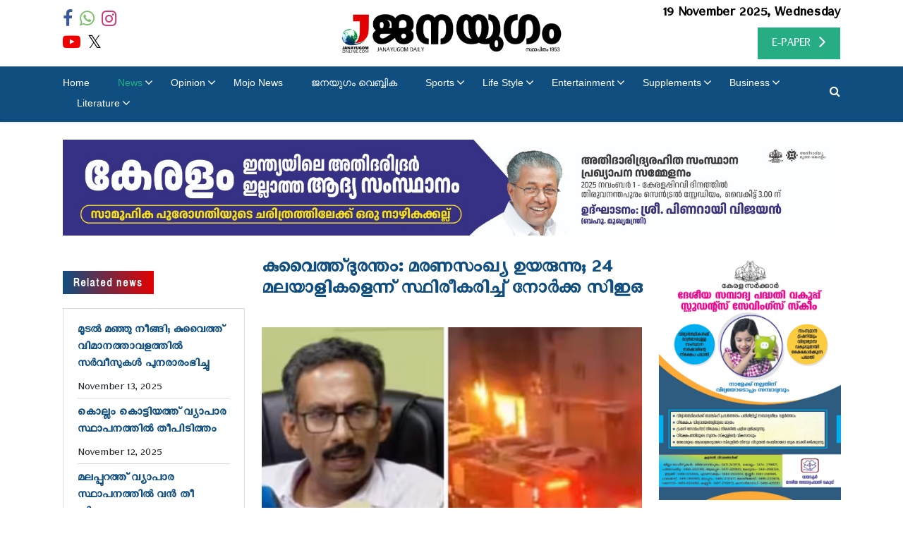

--- FILE ---
content_type: text/html; charset=UTF-8
request_url: https://janayugomonline.com/kuwait-disaster-death-toll-rises-norca-ceo-confirmed-that-24-are-malayalis/
body_size: 19715
content:
<!DOCTYPE html>
<html lang="en-US" itemscope itemtype="https://schema.org/BlogPosting">
<head>
    <meta charset="UTF-8">
    <meta http-equiv="X-UA-Compatible" content="IE=edge">
    <meta name="viewport" content="width=device-width, initial-scale=1">
    <link rel="stylesheet" href="https://cdnjs.cloudflare.com/ajax/libs/font-awesome/4.7.0/css/font-awesome.min.css">
    <title>കുവൈത്ത്ദുരന്തം: മരണസംഖ്യ  ഉയരുന്നു; 24 മലയാളികളെന്ന്   സ്ഥിരീകരിച്ച് നോര്‍ക്ക സിഇഒ - Janayugom Online</title>
<meta name='robots' content='max-image-preview:large' />
	<style>img:is([sizes="auto" i], [sizes^="auto," i]) { contain-intrinsic-size: 3000px 1500px }</style>
	<link rel='dns-prefetch' href='//platform-api.sharethis.com' />
<link rel="alternate" type="application/rss+xml" title="Janayugom Online &raquo; Feed" href="https://janayugomonline.com/feed/" />
<script type="text/javascript">
/* <![CDATA[ */
window._wpemojiSettings = {"baseUrl":"https:\/\/s.w.org\/images\/core\/emoji\/16.0.1\/72x72\/","ext":".png","svgUrl":"https:\/\/s.w.org\/images\/core\/emoji\/16.0.1\/svg\/","svgExt":".svg","source":{"concatemoji":"https:\/\/janayugomonline.com\/wp-includes\/js\/wp-emoji-release.min.js?ver=6.8.3"}};
/*! This file is auto-generated */
!function(s,n){var o,i,e;function c(e){try{var t={supportTests:e,timestamp:(new Date).valueOf()};sessionStorage.setItem(o,JSON.stringify(t))}catch(e){}}function p(e,t,n){e.clearRect(0,0,e.canvas.width,e.canvas.height),e.fillText(t,0,0);var t=new Uint32Array(e.getImageData(0,0,e.canvas.width,e.canvas.height).data),a=(e.clearRect(0,0,e.canvas.width,e.canvas.height),e.fillText(n,0,0),new Uint32Array(e.getImageData(0,0,e.canvas.width,e.canvas.height).data));return t.every(function(e,t){return e===a[t]})}function u(e,t){e.clearRect(0,0,e.canvas.width,e.canvas.height),e.fillText(t,0,0);for(var n=e.getImageData(16,16,1,1),a=0;a<n.data.length;a++)if(0!==n.data[a])return!1;return!0}function f(e,t,n,a){switch(t){case"flag":return n(e,"\ud83c\udff3\ufe0f\u200d\u26a7\ufe0f","\ud83c\udff3\ufe0f\u200b\u26a7\ufe0f")?!1:!n(e,"\ud83c\udde8\ud83c\uddf6","\ud83c\udde8\u200b\ud83c\uddf6")&&!n(e,"\ud83c\udff4\udb40\udc67\udb40\udc62\udb40\udc65\udb40\udc6e\udb40\udc67\udb40\udc7f","\ud83c\udff4\u200b\udb40\udc67\u200b\udb40\udc62\u200b\udb40\udc65\u200b\udb40\udc6e\u200b\udb40\udc67\u200b\udb40\udc7f");case"emoji":return!a(e,"\ud83e\udedf")}return!1}function g(e,t,n,a){var r="undefined"!=typeof WorkerGlobalScope&&self instanceof WorkerGlobalScope?new OffscreenCanvas(300,150):s.createElement("canvas"),o=r.getContext("2d",{willReadFrequently:!0}),i=(o.textBaseline="top",o.font="600 32px Arial",{});return e.forEach(function(e){i[e]=t(o,e,n,a)}),i}function t(e){var t=s.createElement("script");t.src=e,t.defer=!0,s.head.appendChild(t)}"undefined"!=typeof Promise&&(o="wpEmojiSettingsSupports",i=["flag","emoji"],n.supports={everything:!0,everythingExceptFlag:!0},e=new Promise(function(e){s.addEventListener("DOMContentLoaded",e,{once:!0})}),new Promise(function(t){var n=function(){try{var e=JSON.parse(sessionStorage.getItem(o));if("object"==typeof e&&"number"==typeof e.timestamp&&(new Date).valueOf()<e.timestamp+604800&&"object"==typeof e.supportTests)return e.supportTests}catch(e){}return null}();if(!n){if("undefined"!=typeof Worker&&"undefined"!=typeof OffscreenCanvas&&"undefined"!=typeof URL&&URL.createObjectURL&&"undefined"!=typeof Blob)try{var e="postMessage("+g.toString()+"("+[JSON.stringify(i),f.toString(),p.toString(),u.toString()].join(",")+"));",a=new Blob([e],{type:"text/javascript"}),r=new Worker(URL.createObjectURL(a),{name:"wpTestEmojiSupports"});return void(r.onmessage=function(e){c(n=e.data),r.terminate(),t(n)})}catch(e){}c(n=g(i,f,p,u))}t(n)}).then(function(e){for(var t in e)n.supports[t]=e[t],n.supports.everything=n.supports.everything&&n.supports[t],"flag"!==t&&(n.supports.everythingExceptFlag=n.supports.everythingExceptFlag&&n.supports[t]);n.supports.everythingExceptFlag=n.supports.everythingExceptFlag&&!n.supports.flag,n.DOMReady=!1,n.readyCallback=function(){n.DOMReady=!0}}).then(function(){return e}).then(function(){var e;n.supports.everything||(n.readyCallback(),(e=n.source||{}).concatemoji?t(e.concatemoji):e.wpemoji&&e.twemoji&&(t(e.twemoji),t(e.wpemoji)))}))}((window,document),window._wpemojiSettings);
/* ]]> */
</script>

<style id='wp-emoji-styles-inline-css' type='text/css'>

	img.wp-smiley, img.emoji {
		display: inline !important;
		border: none !important;
		box-shadow: none !important;
		height: 1em !important;
		width: 1em !important;
		margin: 0 0.07em !important;
		vertical-align: -0.1em !important;
		background: none !important;
		padding: 0 !important;
	}
</style>
<link rel='stylesheet' id='wp-block-library-css' href='https://janayugomonline.com/wp-includes/css/dist/block-library/style.min.css?ver=6.8.3' type='text/css' media='all' />
<style id='classic-theme-styles-inline-css' type='text/css'>
/*! This file is auto-generated */
.wp-block-button__link{color:#fff;background-color:#32373c;border-radius:9999px;box-shadow:none;text-decoration:none;padding:calc(.667em + 2px) calc(1.333em + 2px);font-size:1.125em}.wp-block-file__button{background:#32373c;color:#fff;text-decoration:none}
</style>
<link rel='stylesheet' id='wp-components-css' href='https://janayugomonline.com/wp-includes/css/dist/components/style.min.css?ver=6.8.3' type='text/css' media='all' />
<link rel='stylesheet' id='wp-preferences-css' href='https://janayugomonline.com/wp-includes/css/dist/preferences/style.min.css?ver=6.8.3' type='text/css' media='all' />
<link rel='stylesheet' id='wp-block-editor-css' href='https://janayugomonline.com/wp-includes/css/dist/block-editor/style.min.css?ver=6.8.3' type='text/css' media='all' />
<link rel='stylesheet' id='popup-maker-block-library-style-css' href='https://janayugomonline.com/wp-content/plugins/popup-maker/dist/packages/block-library-style.css?ver=dbea705cfafe089d65f1' type='text/css' media='all' />
<style id='global-styles-inline-css' type='text/css'>
:root{--wp--preset--aspect-ratio--square: 1;--wp--preset--aspect-ratio--4-3: 4/3;--wp--preset--aspect-ratio--3-4: 3/4;--wp--preset--aspect-ratio--3-2: 3/2;--wp--preset--aspect-ratio--2-3: 2/3;--wp--preset--aspect-ratio--16-9: 16/9;--wp--preset--aspect-ratio--9-16: 9/16;--wp--preset--color--black: #000000;--wp--preset--color--cyan-bluish-gray: #abb8c3;--wp--preset--color--white: #ffffff;--wp--preset--color--pale-pink: #f78da7;--wp--preset--color--vivid-red: #cf2e2e;--wp--preset--color--luminous-vivid-orange: #ff6900;--wp--preset--color--luminous-vivid-amber: #fcb900;--wp--preset--color--light-green-cyan: #7bdcb5;--wp--preset--color--vivid-green-cyan: #00d084;--wp--preset--color--pale-cyan-blue: #8ed1fc;--wp--preset--color--vivid-cyan-blue: #0693e3;--wp--preset--color--vivid-purple: #9b51e0;--wp--preset--gradient--vivid-cyan-blue-to-vivid-purple: linear-gradient(135deg,rgba(6,147,227,1) 0%,rgb(155,81,224) 100%);--wp--preset--gradient--light-green-cyan-to-vivid-green-cyan: linear-gradient(135deg,rgb(122,220,180) 0%,rgb(0,208,130) 100%);--wp--preset--gradient--luminous-vivid-amber-to-luminous-vivid-orange: linear-gradient(135deg,rgba(252,185,0,1) 0%,rgba(255,105,0,1) 100%);--wp--preset--gradient--luminous-vivid-orange-to-vivid-red: linear-gradient(135deg,rgba(255,105,0,1) 0%,rgb(207,46,46) 100%);--wp--preset--gradient--very-light-gray-to-cyan-bluish-gray: linear-gradient(135deg,rgb(238,238,238) 0%,rgb(169,184,195) 100%);--wp--preset--gradient--cool-to-warm-spectrum: linear-gradient(135deg,rgb(74,234,220) 0%,rgb(151,120,209) 20%,rgb(207,42,186) 40%,rgb(238,44,130) 60%,rgb(251,105,98) 80%,rgb(254,248,76) 100%);--wp--preset--gradient--blush-light-purple: linear-gradient(135deg,rgb(255,206,236) 0%,rgb(152,150,240) 100%);--wp--preset--gradient--blush-bordeaux: linear-gradient(135deg,rgb(254,205,165) 0%,rgb(254,45,45) 50%,rgb(107,0,62) 100%);--wp--preset--gradient--luminous-dusk: linear-gradient(135deg,rgb(255,203,112) 0%,rgb(199,81,192) 50%,rgb(65,88,208) 100%);--wp--preset--gradient--pale-ocean: linear-gradient(135deg,rgb(255,245,203) 0%,rgb(182,227,212) 50%,rgb(51,167,181) 100%);--wp--preset--gradient--electric-grass: linear-gradient(135deg,rgb(202,248,128) 0%,rgb(113,206,126) 100%);--wp--preset--gradient--midnight: linear-gradient(135deg,rgb(2,3,129) 0%,rgb(40,116,252) 100%);--wp--preset--font-size--small: 13px;--wp--preset--font-size--medium: 20px;--wp--preset--font-size--large: 36px;--wp--preset--font-size--x-large: 42px;--wp--preset--spacing--20: 0.44rem;--wp--preset--spacing--30: 0.67rem;--wp--preset--spacing--40: 1rem;--wp--preset--spacing--50: 1.5rem;--wp--preset--spacing--60: 2.25rem;--wp--preset--spacing--70: 3.38rem;--wp--preset--spacing--80: 5.06rem;--wp--preset--shadow--natural: 6px 6px 9px rgba(0, 0, 0, 0.2);--wp--preset--shadow--deep: 12px 12px 50px rgba(0, 0, 0, 0.4);--wp--preset--shadow--sharp: 6px 6px 0px rgba(0, 0, 0, 0.2);--wp--preset--shadow--outlined: 6px 6px 0px -3px rgba(255, 255, 255, 1), 6px 6px rgba(0, 0, 0, 1);--wp--preset--shadow--crisp: 6px 6px 0px rgba(0, 0, 0, 1);}:where(.is-layout-flex){gap: 0.5em;}:where(.is-layout-grid){gap: 0.5em;}body .is-layout-flex{display: flex;}.is-layout-flex{flex-wrap: wrap;align-items: center;}.is-layout-flex > :is(*, div){margin: 0;}body .is-layout-grid{display: grid;}.is-layout-grid > :is(*, div){margin: 0;}:where(.wp-block-columns.is-layout-flex){gap: 2em;}:where(.wp-block-columns.is-layout-grid){gap: 2em;}:where(.wp-block-post-template.is-layout-flex){gap: 1.25em;}:where(.wp-block-post-template.is-layout-grid){gap: 1.25em;}.has-black-color{color: var(--wp--preset--color--black) !important;}.has-cyan-bluish-gray-color{color: var(--wp--preset--color--cyan-bluish-gray) !important;}.has-white-color{color: var(--wp--preset--color--white) !important;}.has-pale-pink-color{color: var(--wp--preset--color--pale-pink) !important;}.has-vivid-red-color{color: var(--wp--preset--color--vivid-red) !important;}.has-luminous-vivid-orange-color{color: var(--wp--preset--color--luminous-vivid-orange) !important;}.has-luminous-vivid-amber-color{color: var(--wp--preset--color--luminous-vivid-amber) !important;}.has-light-green-cyan-color{color: var(--wp--preset--color--light-green-cyan) !important;}.has-vivid-green-cyan-color{color: var(--wp--preset--color--vivid-green-cyan) !important;}.has-pale-cyan-blue-color{color: var(--wp--preset--color--pale-cyan-blue) !important;}.has-vivid-cyan-blue-color{color: var(--wp--preset--color--vivid-cyan-blue) !important;}.has-vivid-purple-color{color: var(--wp--preset--color--vivid-purple) !important;}.has-black-background-color{background-color: var(--wp--preset--color--black) !important;}.has-cyan-bluish-gray-background-color{background-color: var(--wp--preset--color--cyan-bluish-gray) !important;}.has-white-background-color{background-color: var(--wp--preset--color--white) !important;}.has-pale-pink-background-color{background-color: var(--wp--preset--color--pale-pink) !important;}.has-vivid-red-background-color{background-color: var(--wp--preset--color--vivid-red) !important;}.has-luminous-vivid-orange-background-color{background-color: var(--wp--preset--color--luminous-vivid-orange) !important;}.has-luminous-vivid-amber-background-color{background-color: var(--wp--preset--color--luminous-vivid-amber) !important;}.has-light-green-cyan-background-color{background-color: var(--wp--preset--color--light-green-cyan) !important;}.has-vivid-green-cyan-background-color{background-color: var(--wp--preset--color--vivid-green-cyan) !important;}.has-pale-cyan-blue-background-color{background-color: var(--wp--preset--color--pale-cyan-blue) !important;}.has-vivid-cyan-blue-background-color{background-color: var(--wp--preset--color--vivid-cyan-blue) !important;}.has-vivid-purple-background-color{background-color: var(--wp--preset--color--vivid-purple) !important;}.has-black-border-color{border-color: var(--wp--preset--color--black) !important;}.has-cyan-bluish-gray-border-color{border-color: var(--wp--preset--color--cyan-bluish-gray) !important;}.has-white-border-color{border-color: var(--wp--preset--color--white) !important;}.has-pale-pink-border-color{border-color: var(--wp--preset--color--pale-pink) !important;}.has-vivid-red-border-color{border-color: var(--wp--preset--color--vivid-red) !important;}.has-luminous-vivid-orange-border-color{border-color: var(--wp--preset--color--luminous-vivid-orange) !important;}.has-luminous-vivid-amber-border-color{border-color: var(--wp--preset--color--luminous-vivid-amber) !important;}.has-light-green-cyan-border-color{border-color: var(--wp--preset--color--light-green-cyan) !important;}.has-vivid-green-cyan-border-color{border-color: var(--wp--preset--color--vivid-green-cyan) !important;}.has-pale-cyan-blue-border-color{border-color: var(--wp--preset--color--pale-cyan-blue) !important;}.has-vivid-cyan-blue-border-color{border-color: var(--wp--preset--color--vivid-cyan-blue) !important;}.has-vivid-purple-border-color{border-color: var(--wp--preset--color--vivid-purple) !important;}.has-vivid-cyan-blue-to-vivid-purple-gradient-background{background: var(--wp--preset--gradient--vivid-cyan-blue-to-vivid-purple) !important;}.has-light-green-cyan-to-vivid-green-cyan-gradient-background{background: var(--wp--preset--gradient--light-green-cyan-to-vivid-green-cyan) !important;}.has-luminous-vivid-amber-to-luminous-vivid-orange-gradient-background{background: var(--wp--preset--gradient--luminous-vivid-amber-to-luminous-vivid-orange) !important;}.has-luminous-vivid-orange-to-vivid-red-gradient-background{background: var(--wp--preset--gradient--luminous-vivid-orange-to-vivid-red) !important;}.has-very-light-gray-to-cyan-bluish-gray-gradient-background{background: var(--wp--preset--gradient--very-light-gray-to-cyan-bluish-gray) !important;}.has-cool-to-warm-spectrum-gradient-background{background: var(--wp--preset--gradient--cool-to-warm-spectrum) !important;}.has-blush-light-purple-gradient-background{background: var(--wp--preset--gradient--blush-light-purple) !important;}.has-blush-bordeaux-gradient-background{background: var(--wp--preset--gradient--blush-bordeaux) !important;}.has-luminous-dusk-gradient-background{background: var(--wp--preset--gradient--luminous-dusk) !important;}.has-pale-ocean-gradient-background{background: var(--wp--preset--gradient--pale-ocean) !important;}.has-electric-grass-gradient-background{background: var(--wp--preset--gradient--electric-grass) !important;}.has-midnight-gradient-background{background: var(--wp--preset--gradient--midnight) !important;}.has-small-font-size{font-size: var(--wp--preset--font-size--small) !important;}.has-medium-font-size{font-size: var(--wp--preset--font-size--medium) !important;}.has-large-font-size{font-size: var(--wp--preset--font-size--large) !important;}.has-x-large-font-size{font-size: var(--wp--preset--font-size--x-large) !important;}
:where(.wp-block-post-template.is-layout-flex){gap: 1.25em;}:where(.wp-block-post-template.is-layout-grid){gap: 1.25em;}
:where(.wp-block-columns.is-layout-flex){gap: 2em;}:where(.wp-block-columns.is-layout-grid){gap: 2em;}
:root :where(.wp-block-pullquote){font-size: 1.5em;line-height: 1.6;}
</style>
<link rel='stylesheet' id='share-this-share-buttons-sticky-css' href='https://janayugomonline.com/wp-content/plugins/sharethis-share-buttons/css/mu-style.css?ver=1755092985' type='text/css' media='all' />
<link rel='stylesheet' id='theme-style-css' href='https://janayugomonline.com/wp-content/themes/janayugom/style.css?ver=1.0.0' type='text/css' media='all' />
<link rel='stylesheet' id='bootstrap-css' href='https://janayugomonline.com/wp-content/themes/janayugom/css/bootstrap.min.css?ver=6.8.3' type='text/css' media='all' />
<link rel='stylesheet' id='slick-css' href='https://janayugomonline.com/wp-content/themes/janayugom/css/slick.css?ver=6.8.3' type='text/css' media='all' />
<link rel='stylesheet' id='style-css' href='https://janayugomonline.com/wp-content/themes/janayugom/css/style.css?ver=6.8.3' type='text/css' media='all' />
<link rel='stylesheet' id='custom_style-css' href='https://janayugomonline.com/wp-content/themes/janayugom/css/custom_style.css?ver=6.8.3' type='text/css' media='all' />
<link rel='stylesheet' id='responsive_style-css' href='https://janayugomonline.com/wp-content/themes/janayugom/css/responsive_style.css?ver=6.8.3' type='text/css' media='all' />
<link rel='stylesheet' id='icon-css' href='https://janayugomonline.com/wp-content/themes/janayugom/css/icon.css?ver=6.8.3' type='text/css' media='all' />
<style id='wp-typography-custom-inline-css' type='text/css'>
sub, sup{font-size: 75%;line-height: 100%}sup{vertical-align: 60%}sub{vertical-align: -10%}.amp{font-family: Baskerville, "Goudy Old Style", Palatino, "Book Antiqua", "Warnock Pro", serif;font-size: 1.1em;font-style: italic;font-weight: normal;line-height: 1em}.caps{font-size: 90%}.dquo{margin-left: -0.4em}.quo{margin-left: -0.2em}.pull-single{margin-left: -0.15em}.push-single{margin-right: 0.15em}.pull-double{margin-left: -0.38em}.push-double{margin-right: 0.38em}
</style>
<style id='wp-typography-safari-font-workaround-inline-css' type='text/css'>
body {-webkit-font-feature-settings: "liga";font-feature-settings: "liga";-ms-font-feature-settings: normal;}
</style>
<style id='rocket-lazyload-inline-css' type='text/css'>
.rll-youtube-player{position:relative;padding-bottom:56.23%;height:0;overflow:hidden;max-width:100%;}.rll-youtube-player:focus-within{outline: 2px solid currentColor;outline-offset: 5px;}.rll-youtube-player iframe{position:absolute;top:0;left:0;width:100%;height:100%;z-index:100;background:0 0}.rll-youtube-player img{bottom:0;display:block;left:0;margin:auto;max-width:100%;width:100%;position:absolute;right:0;top:0;border:none;height:auto;-webkit-transition:.4s all;-moz-transition:.4s all;transition:.4s all}.rll-youtube-player img:hover{-webkit-filter:brightness(75%)}.rll-youtube-player .play{height:100%;width:100%;left:0;top:0;position:absolute;background:url(https://janayugomonline.com/wp-content/plugins/rocket-lazy-load/assets/img/youtube.png) no-repeat center;background-color: transparent !important;cursor:pointer;border:none;}
</style>
<script type="text/javascript" src="//platform-api.sharethis.com/js/sharethis.js?ver=2.3.6#property=610a69174a9625001f7864e1&amp;product=inline-buttons&amp;source=sharethis-share-buttons-wordpress" id="share-this-share-buttons-mu-js"></script>

<!-- OG: 3.2.3 --><link rel="image_src" href="https://janayugomonline.com/wp-content/uploads/2024/06/ceokuwith.jpg"><meta name="msapplication-TileImage" content="https://janayugomonline.com/wp-content/uploads/2024/06/ceokuwith.jpg">
<meta property="og:image" content="https://janayugomonline.com/wp-content/uploads/2024/06/ceokuwith.jpg"><meta property="og:image:secure_url" content="https://janayugomonline.com/wp-content/uploads/2024/06/ceokuwith.jpg"><meta property="og:image:width" content="700"><meta property="og:image:height" content="400"><meta property="og:image:alt" content="ceokuwith"><meta property="og:image:type" content="image/jpeg"><meta property="og:description" content="കുവൈത്തിലെ ദുരന്തത്തില്‍ മരണസംഖ്യ ഉയരുന്നു.24 മലയാളികളാണ് തീപിടുത്തത്തിൽ മരിച്ചതെന്നാണ് നോർക്ക പുറത്തുവിടുന്ന വിവരം. ഇവരില്‍ 19 പേരെ തിരിച്ചറിഞ്ഞിട്ടുണ്ട്. എന്നാൽ ഇക്കാര്യം ഔദ്യോ​ഗികമായി സ്ഥിരീകരിക്കേണ്ടത് വിദേശ കാര്യമന്ത്രാലയമാണെന്നും അതിന് ശേഷം മാത്രമേ ഔദ്യോ​ഗിക കണക്കായി പരി​ഗണിക്കാൻ സാധിക്കൂ എന്നും നോർക്ക സിഇഒ വ്യക്തമാക്കി. 7 പേർ ​ഗുരുതരാവസ്ഥയിൽ ആശുപത്രിയിൽ ചികിത്സയിലുണ്ട്. ‌ തിരിച്ചറിയാത്ത മൃതദേഹങ്ങളുമുണ്ട്. ഡിഎൻഎ പരിശോധനക്ക് ശേഷം മാത്രമേ ഇത് ആരുടെയെന്ന് സ്ഥിരീകരിക്കാൻ സാധിക്കൂ എന്നും നോർക്ക വ്യക്തമാക്കുന്നു. മരിച്ചവരുടെ മൃതദേഹങ്ങൾ എത്രയും വേ​ഗം നാട്ടിലെത്തിക്കാനുളള..."><meta property="og:type" content="article"><meta property="og:locale" content="en_US"><meta property="og:site_name" content="Janayugom Online"><meta property="og:title" content="കുവൈത്ത്ദുരന്തം: മരണസംഖ്യ ഉയരുന്നു; 24 മലയാളികളെന്ന് സ്ഥിരീകരിച്ച് നോര്‍ക്ക സിഇഒ"><meta property="og:url" content="https://janayugomonline.com/kuwait-disaster-death-toll-rises-norca-ceo-confirmed-that-24-are-malayalis/"><meta property="og:updated_time" content="2024-06-13T15:27:27+05:30">
<meta property="article:tag" content="kuwait"><meta property="article:tag" content="fire"><meta property="article:published_time" content="2024-06-13T09:57:27+00:00"><meta property="article:modified_time" content="2024-06-13T09:57:27+00:00"><meta property="article:section" content="Kerala"><meta property="article:section" content="Latest News"><meta property="article:section" content="TOP NEWS"><meta property="article:section" content="News"><meta property="article:author:first_name" content="Web Desk"><meta property="article:author:last_name" content="Trivandrum"><meta property="article:author:username" content="Web Desk Trivandrum">
<meta property="twitter:partner" content="ogwp"><meta property="twitter:card" content="summary_large_image"><meta property="twitter:image" content="https://janayugomonline.com/wp-content/uploads/2024/06/ceokuwith.jpg"><meta property="twitter:image:alt" content="ceokuwith"><meta property="twitter:title" content="കുവൈത്ത്ദുരന്തം: മരണസംഖ്യ ഉയരുന്നു; 24 മലയാളികളെന്ന് സ്ഥിരീകരിച്ച് നോര്‍ക്ക സിഇഒ"><meta property="twitter:description" content="കുവൈത്തിലെ ദുരന്തത്തില്‍ മരണസംഖ്യ ഉയരുന്നു.24 മലയാളികളാണ് തീപിടുത്തത്തിൽ മരിച്ചതെന്നാണ് നോർക്ക പുറത്തുവിടുന്ന വിവരം. ഇവരില്‍ 19 പേരെ തിരിച്ചറിഞ്ഞിട്ടുണ്ട്. എന്നാൽ ഇക്കാര്യം ഔദ്യോ​ഗികമായി..."><meta property="twitter:url" content="https://janayugomonline.com/kuwait-disaster-death-toll-rises-norca-ceo-confirmed-that-24-are-malayalis/">
<meta itemprop="image" content="https://janayugomonline.com/wp-content/uploads/2024/06/ceokuwith.jpg"><meta itemprop="name" content="കുവൈത്ത്ദുരന്തം: മരണസംഖ്യ ഉയരുന്നു; 24 മലയാളികളെന്ന് സ്ഥിരീകരിച്ച് നോര്‍ക്ക സിഇഒ"><meta itemprop="description" content="കുവൈത്തിലെ ദുരന്തത്തില്‍ മരണസംഖ്യ ഉയരുന്നു.24 മലയാളികളാണ് തീപിടുത്തത്തിൽ മരിച്ചതെന്നാണ് നോർക്ക പുറത്തുവിടുന്ന വിവരം. ഇവരില്‍ 19 പേരെ തിരിച്ചറിഞ്ഞിട്ടുണ്ട്. എന്നാൽ ഇക്കാര്യം ഔദ്യോ​ഗികമായി സ്ഥിരീകരിക്കേണ്ടത് വിദേശ കാര്യമന്ത്രാലയമാണെന്നും അതിന് ശേഷം മാത്രമേ ഔദ്യോ​ഗിക കണക്കായി പരി​ഗണിക്കാൻ സാധിക്കൂ എന്നും നോർക്ക സിഇഒ വ്യക്തമാക്കി. 7 പേർ ​ഗുരുതരാവസ്ഥയിൽ ആശുപത്രിയിൽ ചികിത്സയിലുണ്ട്. ‌ തിരിച്ചറിയാത്ത മൃതദേഹങ്ങളുമുണ്ട്. ഡിഎൻഎ പരിശോധനക്ക് ശേഷം മാത്രമേ ഇത് ആരുടെയെന്ന് സ്ഥിരീകരിക്കാൻ സാധിക്കൂ എന്നും നോർക്ക വ്യക്തമാക്കുന്നു. മരിച്ചവരുടെ മൃതദേഹങ്ങൾ എത്രയും വേ​ഗം നാട്ടിലെത്തിക്കാനുളള..."><meta itemprop="datePublished" content="2024-06-13"><meta itemprop="dateModified" content="2024-06-13T09:57:27+00:00"><meta itemprop="author" content="Web Desk Trivandrum"><meta itemprop="tagline" content="Malayalam News Portal | Latest Malayalam News| Malayalam News | Kerala News | Malayalam Daily | Kerala political news | CPI-Communist Party of India | Epaper | Asian News | Latest Indian News | Online Newspaper | Online Indian newspaper | National News | International News | Health | Janayugam | Daily Newspaper | Sports | Business | Opinions | Articles | Editorial | Kerala Tourism | Kerala Travel | Breaking News | Movies | janayugomoline | Celebrities | Lifestyle | Photos &amp; Videos | Gulf News">
<meta property="profile:first_name" content="Web Desk"><meta property="profile:last_name" content="Trivandrum"><meta property="profile:username" content="Web Desk Trivandrum">
<!-- /OG -->

<link rel="https://api.w.org/" href="https://janayugomonline.com/wp-json/" /><link rel="alternate" title="JSON" type="application/json" href="https://janayugomonline.com/wp-json/wp/v2/posts/696390" /><link rel="EditURI" type="application/rsd+xml" title="RSD" href="https://janayugomonline.com/xmlrpc.php?rsd" />
<meta name="generator" content="WordPress 6.8.3" />
<link rel="canonical" href="https://janayugomonline.com/kuwait-disaster-death-toll-rises-norca-ceo-confirmed-that-24-are-malayalis/" />
<link rel='shortlink' href='https://janayugomonline.com/?p=696390' />
<link rel="alternate" title="oEmbed (JSON)" type="application/json+oembed" href="https://janayugomonline.com/wp-json/oembed/1.0/embed?url=https%3A%2F%2Fjanayugomonline.com%2Fkuwait-disaster-death-toll-rises-norca-ceo-confirmed-that-24-are-malayalis%2F" />
<link rel="alternate" title="oEmbed (XML)" type="text/xml+oembed" href="https://janayugomonline.com/wp-json/oembed/1.0/embed?url=https%3A%2F%2Fjanayugomonline.com%2Fkuwait-disaster-death-toll-rises-norca-ceo-confirmed-that-24-are-malayalis%2F&#038;format=xml" />
<style type="text/css">@media only screen and (min-width: 1024px){li#menu-item-524405 ul.mega_dropdown{left:unset!important;right:100% !important;top:-13px!important;}}</style>
<script async id='zwidget' src='https://scriplib.zeeker.com/app.bundle.js?id=b075897a-adaf-4905-ab01-a0e65679c859&amp;tagname='></script><link rel="amphtml" href="https://janayugomonline.com/kuwait-disaster-death-toll-rises-norca-ceo-confirmed-that-24-are-malayalis/amp/"><link rel="icon" href="https://janayugomonline.com/wp-content/uploads/2021/09/jfav.png" sizes="32x32" />
<link rel="icon" href="https://janayugomonline.com/wp-content/uploads/2021/09/jfav.png" sizes="192x192" />
<link rel="apple-touch-icon" href="https://janayugomonline.com/wp-content/uploads/2021/09/jfav.png" />
<meta name="msapplication-TileImage" content="https://janayugomonline.com/wp-content/uploads/2021/09/jfav.png" />
		<style type="text/css" id="wp-custom-css">
			@media (min-width: 1200px) {
  .container {
			max-width: 90%;
	}
}
@media (min-width: 992px) {
	header .header-bottom ul.menu {
			justify-content: left;
	}
	header .header-bottom ul.menu>li:first-child {
			padding-left: 0px;
	}	
}
@media (max-width: 767px) {
	.author_img {
		margin-bottom: 15px;
	}
}
/*body.home .date {
	display: none;
}*/
.fa-twitter:before {
    content: "𝕏";
}
.header-top .fa-twitter:before {
    color: black;
}
.footer-bottom .fa-twitter:before {
    color: #CCC;
}
i.fa {
    font-family: 'FontAwesome' !important;
}		</style>
		<noscript><style id="rocket-lazyload-nojs-css">.rll-youtube-player, [data-lazy-src]{display:none !important;}</style></noscript>	<script async src="https://pagead2.googlesyndication.com/pagead/js/adsbygoogle.js?client=ca-pub-5104959676479695"
     crossorigin="anonymous"></script>
</head>
<body class="wp-singular post-template-default single single-post postid-696390 single-format-standard wp-theme-janayugom">

<header>
    <div class="header-top" style=" --background-color : #fff; --font-color : #000;">
        <div class="container">
            <div class="row align-items-center">
                <div class="col-lg-3 col-md-12 min-992">
                    <div class="row align-items-center">
                        <div class="col-lg-6 col-md-12">
                            <ul class="social_links"><li><a href="https://www.facebook.com/janayugomdaily" target="_blank"><i class="fa fa-facebook" aria-hidden="true"></i></a></li><li><a href="https://wa.me/<919846954321>" target="_blank"><i class="fa fa-whatsapp" aria-hidden="true"></i></a></li><li><a href="https://www.instagram.com/janayugomonline/" target="_blank"><i class="fa fa-instagram" aria-hidden="true"></i></a></li><li><a href="https://www.youtube.com/c/JANAYUGOMONLINEOfficial" target="_blank"><i class="fa fa-youtube-play" aria-hidden="true"></i></a></li><li><a href="https://x.com/janayugomo" target="_blank"><i class="fa fa-twitter" aria-hidden="true"></i></a></li></ul>                        </div>
                        <div class="col-lg-6 col-md-12">
                            <div class="highlights"></div>                        </div>
                    </div>
                </div>
                <div class="col-lg-6 col-7">
                    <div class="header_logo"><a href="https://janayugomonline.com"><img src="data:image/svg+xml,%3Csvg%20xmlns='http://www.w3.org/2000/svg'%20viewBox='0%200%200%200'%3E%3C/svg%3E" data-lazy-src="https://janayugomonline.com/wp-content/uploads/2022/06/janayugomonline_logo.png"><noscript><img src="https://janayugomonline.com/wp-content/uploads/2022/06/janayugomonline_logo.png"></noscript></a></div>                </div>
                <div class="col-lg-3 col-5">
                    <div class="date"> 
						 19 November 2025, Wednesday						<!--November 19, 2025 Wednesday -->
                    </div>
                    <div class="max-991 mob-header-action-icons">
                        	<button type="button" class="search-btn" data-toggle="modal" data-target="#searchForm">
              		<i class="fa fa-search" aria-hidden="true"></i>
            	</button>                        <div class="max-991"><div class="e_paper_link"><a href="http://epaper.janayugomonline.com/" target="_blank"><span class="min-992">E-PAPER</span><span class="max-991"><img src="data:image/svg+xml,%3Csvg%20xmlns='http://www.w3.org/2000/svg'%20viewBox='0%200%200%200'%3E%3C/svg%3E" alt="E-PAPER" data-lazy-src="https://janayugomonline.com/wp-content/uploads/2022/06/e_paper_32.jpg"><noscript><img src="https://janayugomonline.com/wp-content/uploads/2022/06/e_paper_32.jpg" alt="E-PAPER"></noscript></span></a></div></div>
                        <div class="breadcrumbs">
                            <span></span>
                            <span></span>
                            <span></span>
                        </div>
                    </div>
                    <div class="min-992"><div class="e_paper_link"><a href="http://epaper.janayugomonline.com/" target="_blank"><span class="min-992">E-PAPER</span><span class="max-991"><img src="data:image/svg+xml,%3Csvg%20xmlns='http://www.w3.org/2000/svg'%20viewBox='0%200%200%200'%3E%3C/svg%3E" alt="E-PAPER" data-lazy-src="https://janayugomonline.com/wp-content/uploads/2022/06/e_paper_32.jpg"><noscript><img src="https://janayugomonline.com/wp-content/uploads/2022/06/e_paper_32.jpg" alt="E-PAPER"></noscript></span></a></div></div>
                </div>
            </div>
        </div>
    </div>
    <div class="header-bottom" id="stickyHeader" style=" --background-color : #0f4e7f; --font-color : #ffffff;">
        <div class="container">
            <ul id="menu-menu" class="menu"><li id="menu-item-622728" class="menu-item menu-item-type-post_type menu-item-object-page menu-item-home menu-item-622728"><a href="https://janayugomonline.com/">Home</a></li>
<li id="menu-item-701" class="menu-item menu-item-type-taxonomy menu-item-object-category current-post-ancestor current-menu-parent current-post-parent menu-item-has-children menu-item-701"><a href="https://janayugomonline.com/category/cat-news/">News</a>
<ul class="sub-menu">
	<li id="menu-item-294453" class="menu-item menu-item-type-taxonomy menu-item-object-category current-post-ancestor current-menu-parent current-post-parent menu-item-294453"><a href="https://janayugomonline.com/category/cat-news/kerala/">Kerala</a></li>
	<li id="menu-item-348" class="menu-item menu-item-type-taxonomy menu-item-object-category menu-item-348"><a href="https://janayugomonline.com/category/cat-news/india/">India</a></li>
	<li id="menu-item-347" class="menu-item menu-item-type-taxonomy menu-item-object-category menu-item-347"><a href="https://janayugomonline.com/category/cat-news/world/">World</a></li>
	<li id="menu-item-423912" class="menu-item menu-item-type-taxonomy menu-item-object-category menu-item-423912"><a href="https://janayugomonline.com/category/pravasi/">Pravasi</a></li>
	<li id="menu-item-655221" class="menu-item menu-item-type-taxonomy menu-item-object-category menu-item-655221"><a href="https://janayugomonline.com/category/cat-news/crime-news/">Crime News</a></li>
	<li id="menu-item-615" class="menu-item menu-item-type-taxonomy menu-item-object-category menu-item-has-children menu-item-615"><a href="https://janayugomonline.com/category/district-news/">District News</a>
	<ul class="sub-menu">
		<li id="menu-item-526348" class="menu-item menu-item-type-taxonomy menu-item-object-category menu-item-526348"><a href="https://janayugomonline.com/category/district-news/thiruvananthapuram/">Thiruvananthapuram</a></li>
		<li id="menu-item-526347" class="menu-item menu-item-type-taxonomy menu-item-object-category menu-item-526347"><a href="https://janayugomonline.com/category/district-news/kollam/">Kollam</a></li>
		<li id="menu-item-526345" class="menu-item menu-item-type-taxonomy menu-item-object-category menu-item-526345"><a href="https://janayugomonline.com/category/district-news/pathanamthitta/">Pathanamthitta</a></li>
		<li id="menu-item-526346" class="menu-item menu-item-type-taxonomy menu-item-object-category menu-item-526346"><a href="https://janayugomonline.com/category/district-news/alappuzha/">Alappuzha</a></li>
		<li id="menu-item-526344" class="menu-item menu-item-type-taxonomy menu-item-object-category menu-item-526344"><a href="https://janayugomonline.com/category/district-news/kottayam/">Kottayam</a></li>
		<li id="menu-item-526343" class="menu-item menu-item-type-taxonomy menu-item-object-category menu-item-526343"><a href="https://janayugomonline.com/category/district-news/idukki/">Idukki</a></li>
		<li id="menu-item-526342" class="menu-item menu-item-type-taxonomy menu-item-object-category menu-item-526342"><a href="https://janayugomonline.com/category/district-news/ernakulam/">Ernakulam</a></li>
		<li id="menu-item-526341" class="menu-item menu-item-type-taxonomy menu-item-object-category menu-item-526341"><a href="https://janayugomonline.com/category/district-news/thrissur/">Thrissur</a></li>
		<li id="menu-item-526340" class="menu-item menu-item-type-taxonomy menu-item-object-category menu-item-526340"><a href="https://janayugomonline.com/category/district-news/palakkad/">Palakkad</a></li>
		<li id="menu-item-526339" class="menu-item menu-item-type-taxonomy menu-item-object-category menu-item-526339"><a href="https://janayugomonline.com/category/district-news/malappuram/">Malappuram</a></li>
		<li id="menu-item-526338" class="menu-item menu-item-type-taxonomy menu-item-object-category menu-item-526338"><a href="https://janayugomonline.com/category/district-news/kozhikode/">Kozhikode</a></li>
		<li id="menu-item-526350" class="menu-item menu-item-type-taxonomy menu-item-object-category menu-item-526350"><a href="https://janayugomonline.com/category/district-news/wayanad/">Wayanad</a></li>
		<li id="menu-item-526337" class="menu-item menu-item-type-taxonomy menu-item-object-category menu-item-526337"><a href="https://janayugomonline.com/category/district-news/kannur/">Kannur</a></li>
		<li id="menu-item-526349" class="menu-item menu-item-type-taxonomy menu-item-object-category menu-item-526349"><a href="https://janayugomonline.com/category/district-news/kasaragod/">Kasaragod</a></li>
	</ul>
</li>
	<li id="menu-item-625048" class="menu-item menu-item-type-taxonomy menu-item-object-category menu-item-625048"><a href="https://janayugomonline.com/category/cat-news/niyamasabha-news/">നിയമസഭ വാര്‍ത്തകള്‍</a></li>
</ul>
</li>
<li id="menu-item-458" class="menu-item menu-item-type-taxonomy menu-item-object-category menu-item-has-children menu-item-458"><a href="https://janayugomonline.com/category/opinion/">Opinion</a>
<ul class="sub-menu">
	<li id="menu-item-463" class="menu-item menu-item-type-taxonomy menu-item-object-category menu-item-463"><a href="https://janayugomonline.com/category/opinion/editorial/">Editorial</a></li>
	<li id="menu-item-461" class="menu-item menu-item-type-taxonomy menu-item-object-category menu-item-461"><a href="https://janayugomonline.com/category/opinion/columns/">Columns</a></li>
	<li id="menu-item-459" class="menu-item menu-item-type-taxonomy menu-item-object-category menu-item-459"><a href="https://janayugomonline.com/category/opinion/articles/">Articles</a></li>
	<li id="menu-item-464" class="menu-item menu-item-type-taxonomy menu-item-object-category menu-item-464"><a href="https://janayugomonline.com/category/opinion/interview/">Interview</a></li>
	<li id="menu-item-462" class="menu-item menu-item-type-taxonomy menu-item-object-category menu-item-462"><a href="https://janayugomonline.com/category/opinion/comment/">Comment</a></li>
	<li id="menu-item-465" class="menu-item menu-item-type-taxonomy menu-item-object-category menu-item-465"><a href="https://janayugomonline.com/category/opinion/letters/">Letters</a></li>
</ul>
</li>
<li id="menu-item-655230" class="menu-item menu-item-type-taxonomy menu-item-object-category menu-item-655230"><a href="https://janayugomonline.com/category/cat-news/mojo-news/">Mojo News</a></li>
<li id="menu-item-655229" class="menu-item menu-item-type-taxonomy menu-item-object-category menu-item-655229"><a href="https://janayugomonline.com/category/janayugom-webika/">ജനയുഗം വെബ്ബിക</a></li>
<li id="menu-item-584460" class="menu-item menu-item-type-taxonomy menu-item-object-category menu-item-has-children menu-item-584460"><a href="https://janayugomonline.com/category/sports/">Sports</a>
<ul class="sub-menu">
	<li id="menu-item-584511" class="menu-item menu-item-type-taxonomy menu-item-object-category menu-item-584511"><a href="https://janayugomonline.com/category/sports/football/">Football</a></li>
	<li id="menu-item-584502" class="menu-item menu-item-type-taxonomy menu-item-object-category menu-item-584502"><a href="https://janayugomonline.com/category/sports/cricket/">Cricket</a></li>
	<li id="menu-item-584503" class="menu-item menu-item-type-taxonomy menu-item-object-category menu-item-584503"><a href="https://janayugomonline.com/category/sports/athletics/">Athletics</a></li>
</ul>
</li>
<li id="menu-item-584459" class="menu-item menu-item-type-taxonomy menu-item-object-category menu-item-has-children menu-item-584459"><a href="https://janayugomonline.com/category/life-style/">Life style</a>
<ul class="sub-menu">
	<li id="menu-item-584510" class="menu-item menu-item-type-taxonomy menu-item-object-category menu-item-584510"><a href="https://janayugomonline.com/category/life-style/health/">Health</a></li>
	<li id="menu-item-584512" class="menu-item menu-item-type-taxonomy menu-item-object-category menu-item-584512"><a href="https://janayugomonline.com/category/life-style/food/">Food</a></li>
</ul>
</li>
<li id="menu-item-468" class="menu-item menu-item-type-taxonomy menu-item-object-category menu-item-has-children menu-item-468"><a href="https://janayugomonline.com/category/entertainment/">Entertainment</a>
<ul class="sub-menu">
	<li id="menu-item-470" class="menu-item menu-item-type-taxonomy menu-item-object-category menu-item-470"><a href="https://janayugomonline.com/category/entertainment/cinema/">Cinema</a></li>
	<li id="menu-item-471" class="menu-item menu-item-type-taxonomy menu-item-object-category menu-item-471"><a href="https://janayugomonline.com/category/entertainment/music/">Music</a></li>
	<li id="menu-item-584492" class="menu-item menu-item-type-taxonomy menu-item-object-category menu-item-584492"><a href="https://janayugomonline.com/category/entertainment/theatre/">Theatre</a></li>
	<li id="menu-item-584493" class="menu-item menu-item-type-taxonomy menu-item-object-category menu-item-584493"><a href="https://janayugomonline.com/category/entertainment/reviews/">Reviews</a></li>
</ul>
</li>
<li id="menu-item-584455" class="menu-item menu-item-type-taxonomy menu-item-object-category menu-item-has-children menu-item-584455"><a href="https://janayugomonline.com/category/supplements/">Supplements</a>
<ul class="sub-menu">
	<li id="menu-item-584535" class="menu-item menu-item-type-taxonomy menu-item-object-category menu-item-584535"><a href="https://janayugomonline.com/category/supplements/vaarantham/">Vaarantham</a></li>
	<li id="menu-item-584531" class="menu-item menu-item-type-taxonomy menu-item-object-category menu-item-584531"><a href="https://janayugomonline.com/category/supplements/sahapadi/">Sahapadi</a></li>
	<li id="menu-item-655223" class="menu-item menu-item-type-taxonomy menu-item-object-category menu-item-655223"><a href="https://janayugomonline.com/category/supplements/sthreeyugom/">Sthreeyugom</a></li>
</ul>
</li>
<li id="menu-item-584454" class="menu-item menu-item-type-taxonomy menu-item-object-category menu-item-has-children menu-item-584454"><a href="https://janayugomonline.com/category/business/">Business</a>
<ul class="sub-menu">
	<li id="menu-item-584501" class="menu-item menu-item-type-taxonomy menu-item-object-category menu-item-584501"><a href="https://janayugomonline.com/category/business/agri-business/">Agri Business</a></li>
	<li id="menu-item-584496" class="menu-item menu-item-type-taxonomy menu-item-object-category menu-item-584496"><a href="https://janayugomonline.com/category/business/industry/">Industry</a></li>
	<li id="menu-item-584497" class="menu-item menu-item-type-taxonomy menu-item-object-category menu-item-584497"><a href="https://janayugomonline.com/category/business/economy/">Economy</a></li>
	<li id="menu-item-584498" class="menu-item menu-item-type-taxonomy menu-item-object-category menu-item-584498"><a href="https://janayugomonline.com/category/business/markets/">Markets</a></li>
	<li id="menu-item-584499" class="menu-item menu-item-type-taxonomy menu-item-object-category menu-item-584499"><a href="https://janayugomonline.com/category/business/budget/">Budget</a></li>
	<li id="menu-item-584505" class="menu-item menu-item-type-taxonomy menu-item-object-category menu-item-584505"><a href="https://janayugomonline.com/category/advertorial/">Advertorial</a></li>
</ul>
</li>
<li id="menu-item-584457" class="menu-item menu-item-type-taxonomy menu-item-object-category menu-item-has-children menu-item-584457"><a href="https://janayugomonline.com/category/literature/">Literature</a>
<ul class="sub-menu">
	<li id="menu-item-584522" class="menu-item menu-item-type-taxonomy menu-item-object-category menu-item-584522"><a href="https://janayugomonline.com/category/literature/fiction/">Fiction</a></li>
	<li id="menu-item-584521" class="menu-item menu-item-type-taxonomy menu-item-object-category menu-item-584521"><a href="https://janayugomonline.com/category/literature/non-fiction/">Non-Fiction</a></li>
</ul>
</li>
</ul>            <div class="min-992">	<button type="button" class="search-btn" data-toggle="modal" data-target="#searchForm">
              		<i class="fa fa-search" aria-hidden="true"></i>
            	</button></div>
        </div>
    </div>
</header>


<section class="news_content_detailed">
  <div class="container">
    <div class="add_banner"><a href="" target="_blank"><img src="data:image/svg+xml,%3Csvg%20xmlns='http://www.w3.org/2000/svg'%20viewBox='0%200%200%200'%3E%3C/svg%3E" alt=""  title="1123" data-lazy-src="https://janayugomonline.com/wp-content/uploads/2025/10/WhatsApp-Image-2025-10-31-at-3.19.10-PM-2.jpeg"><noscript><img src="https://janayugomonline.com/wp-content/uploads/2025/10/WhatsApp-Image-2025-10-31-at-3.19.10-PM-2.jpeg" alt=""  title="1123"></noscript></a></div>    <div class="row">
      <div class="col-lg-3 col-md-6 col-sm-12">
        <div class="top_sidebar_ads"><div class="adds-listing"></div><div class="news_list"><h4 class="cat-post-title"><a>Related news</a></h4><div class="post-box"><div class="post_list_details"><div class="title normal_title"><a href="https://janayugomonline.com/the-fog-has-lifted-services-resumed-at-kuwait-airport/">മൂടൽ മഞ്ഞു നീങ്ങി; കുവൈത്ത് വിമാനത്താവളത്തിൽ സർവീസുകൾ പുനരാരംഭിച്ചു</a></div><div class="date">November 13, 2025</div></div><div class="post_list_details"><div class="title normal_title"><a href="https://janayugomonline.com/a-fire-broke-out-in-a-business-establishment-in-kottayam-kollam/">കൊല്ലം കൊട്ടിയത്ത് വ്യാപാര സ്ഥാപനത്തിൽ തീപിടിത്തം</a></div><div class="date">November 12, 2025</div></div><div class="post_list_details"><div class="title normal_title"><a href="https://janayugomonline.com/massive-fire-breaks-out-at-a-commercial-establishment-in-malappuram/">മലപ്പുറത്ത് വ്യാപാര സ്ഥാപനത്തിൽ വൻ തീ പിടുത്തം</a></div><div class="date">November 8, 2025</div></div><div class="post_list_details"><div class="title normal_title"><a href="https://janayugomonline.com/boat-catches-fire-at-azhikkal-harbor/">അഴീക്കൽ ഹാർബറിൽ ബോട്ടിന് തീപിടിച്ചു</a></div><div class="date">November 7, 2025</div></div><div class="post_list_details"><div class="title normal_title"><a href="https://janayugomonline.com/the-chief-minister-met-with-the-deputy-prime-minister-of-kuwait/">കുവൈത്ത് ഉപപ്രധാനമന്ത്രിയുമായി മുഖ്യമന്ത്രി കൂടിക്കാഴ്ച നടത്തി</a></div><div class="date">November 6, 2025</div></div><div class="post_list_details"><div class="title normal_title"><a href="https://janayugomonline.com/accident-due-to-gas-leak-in-restaurant-in-kuwait-two-people-were-injured/">കുവൈത്തിൽ റെസ്റ്റോറന്‍റിൽ ഗ്യാസ് ചോർന്ന് അപകടം; രണ്ട് പേർക്ക് പരിക്ക്</a></div><div class="date">November 6, 2025</div></div><div class="post_list_details"><div class="title normal_title"><a href="https://janayugomonline.com/he-came-home-with-an-ax-to-kill-his-girlfriend-arrest-followed-the-youth-set-himself-on-fire-inside-the-police-station-and-died/">കാമുകിയെ കൊ ല്ലാൻ കോടാലിയുമായി വീട്ടിലെത്തി; പിന്നാലെ അറസ്റ്റ്; പൊലീസ് സ്റ്റേഷനുള്ളിൽ യുവാവ് തീകൊളു ത്തി മരിച്ചു</a></div><div class="date">November 5, 2025</div></div><div class="post_list_details"><div class="title normal_title"><a href="https://janayugomonline.com/a-massive-fire-breaks-out-in-angra-industrial-zone-kuwait-no-casualty/">കുവൈത്തിലെ അംഘര വ്യാവസായിക മേഖലയിൽ വൻ തീപിടിത്തം; ആളപായമില്ല</a></div><div class="date">November 4, 2025</div></div><div class="post_list_details"><div class="title normal_title"><a href="https://janayugomonline.com/chinese-vice-president-arrives-in-doha/">ചൈ​നീ​സ് വൈ​സ് പ്ര​സി​ഡ​ന്റ് ദോഹയിലെത്തി</a></div><div class="date">November 3, 2025</div></div><div class="post_list_details"><div class="title normal_title"><a href="https://janayugomonline.com/security-check-in-kuwait-several-people-arrested/">കുവൈറ്റിലെ സുരക്ഷാ പരിശോധന: നിരവധി പേര്‍ അറസ്റ്റില്‍</a></div><div class="date">November 3, 2025</div></div></div></div></div>        <div id="Engageya_WIDGET_274536" style="margin:15px 0"></div>
        <script data-cfasync="false">(function(E,n,G,A,g,Y,a){E['EngageyaObject']=g;E[g]=E[g]||function(){ (E[g].q=E[g].q||[]).push(arguments)},E[g].l=1*new Date();Y=n.createElement(G), a=n.getElementsByTagName(G)[0];Y.async=1;Y.src=A;a.parentNode.insertBefore(Y,a)})(window,document,'script','//widget.engageya.com/engageya_loader.js','__engWidget');__engWidget('createWidget',{wwei:'Engageya_WIDGET_274536',pubid:201899,webid:252644,wid:274536});</script>
      </div>  
      <div class="col-lg-6 col-md-12 col-sm-12">
        <div class="news-details">
            <div class="row">
                                <div class="col-sm-12">
                    <h1 class="title featured_title">കുവൈത്ത്ദുരന്തം: മരണസംഖ്യ  ഉയരുന്നു; 24 മലയാളികളെന്ന്   സ്ഥിരീകരിച്ച് നോര്‍ക്ക സിഇഒ</h1>
                     
                </div>
            </div>
            <div class="featured_img"><img src="data:image/svg+xml,%3Csvg%20xmlns='http://www.w3.org/2000/svg'%20viewBox='0%200%200%200'%3E%3C/svg%3E" data-lazy-src="https://janayugomonline.com/wp-content/uploads/2024/06/ceokuwith.jpg"><noscript><img src="https://janayugomonline.com/wp-content/uploads/2024/06/ceokuwith.jpg"></noscript></div>  
            <div class="row under_news_content align-items-center">  
                <div class="col-7 auther_data">
                    <div class="author_img">
                      <img src="data:image/svg+xml,%3Csvg%20xmlns='http://www.w3.org/2000/svg'%20viewBox='0%200%200%200'%3E%3C/svg%3E" data-lazy-src="https://janayugomonline.com/wp-content/uploads/2023/01/Janayugom-Byline-logo-44.jpeg"><noscript><img src="https://janayugomonline.com/wp-content/uploads/2023/01/Janayugom-Byline-logo-44.jpeg"></noscript>                    </div>
                    <div class="author_name">
                        <h5><b>Janayugom Webdesk</b></h5>                    </div>
                </div>
                <div class="col-5">
                    <div class="date_name">
                        <h6>തിരുവനന്തപുരം </h6><h6>June 13, 2024 3:27 pm</h6>                    </div>
                </div>
            </div>
            <div class="news-content">  
                <p>കുവൈത്തിലെ ദുരന്തത്തില്‍ മരണസംഖ്യ  ഉയരുന്നു.24 മലയാളികളാണ് തീപിടുത്തത്തിൽ മരിച്ചതെന്നാണ് നോർക്ക പുറത്തുവിടുന്ന വിവരം. ഇവരില്‍ 19 പേരെ തിരിച്ചറിഞ്ഞിട്ടുണ്ട്. എന്നാൽ ഇക്കാര്യം ഔദ്യോ​ഗികമായി സ്ഥിരീകരിക്കേണ്ടത് വിദേശ കാര്യമന്ത്രാലയമാണെന്നും അതിന് ശേഷം മാത്രമേ ഔദ്യോ​ഗിക കണക്കായി പരി​ഗണിക്കാൻ സാധിക്കൂ എന്നും നോർക്ക സിഇഒ വ്യക്തമാക്കി. 7 പേർ ​ഗുരുതരാവസ്ഥയിൽ ആശുപത്രിയിൽ ചികിത്സയിലുണ്ട്.&nbsp;‌</p>
<p>തിരിച്ചറിയാത്ത മൃതദേഹങ്ങളുമുണ്ട്. ഡിഎൻഎ പരിശോധനക്ക് ശേഷം മാത്രമേ ഇത് ആരുടെയെന്ന് സ്ഥിരീകരിക്കാൻ സാധിക്കൂ എന്നും നോർക്ക വ്യക്തമാക്കുന്നു. മരിച്ചവരുടെ മൃതദേഹങ്ങൾ എത്രയും വേ​ഗം നാട്ടിലെത്തിക്കാനുളള നടപടികൾ പുരോ​ഗമിക്കുകയാണ്.  മരണമടഞ്ഞ മലയാളികളുടെ കുടുംബാംഗങ്ങള്‍ക്ക് സംസ്ഥാന സര്‍ക്കാര്‍ അഞ്ച് ലക്ഷം രൂപ വീതം ധനസഹായം നല്‍കും. പരിക്കേറ്റ മലയാളികള്‍ക്ക് ഒരു ലക്ഷം രൂപ വീതം നല്‍കാനും വ്യാഴാഴ്ച ചേര്‍ന്ന പ്രത്യേക മന്ത്രി സഭായോഗം തീരുമാനിച്ചു.</p>
<p>മരണമടഞ്ഞവരുടെ കുടുംബങ്ങള്‍ക്ക് അഞ്ച് ലക്ഷം രൂപ വീതം സഹായം നല്‍കാം എന്ന് പ്രമുഖ വ്യവസായി യൂസഫലിയും രണ്ട് ലക്ഷം രൂപ വീതം സഹായം നല്‍കാം എന്ന് പ്രമുഖ പ്രവാസി വ്യവസായി രവിപിള്ളയും മുഖ്യമന്ത്രിയെ ബന്ധപ്പെട്ട് അറിയിച്ചിട്ടുണ്ട്. നോര്‍ക്ക മുഖേനയാണ് ഈ സഹായം ലഭ്യമാക്കുക. ഇതോടെ ഒരു കുടുംബത്തിന് 12 ലക്ഷം രൂപയാണ് സഹായം ലഭിക്കുക. കുവൈത്ത് അഗ്നിബാധ മരണങ്ങളില്‍ മന്ത്രി സഭ അനുശോചനം രേഖപ്പെടുത്തി</p>
<p>Eng­lish Summary:<br>
Kuwait Dis­as­ter: Death Toll Ris­es; Nor­ca CEO con­firmed that 24 are Malayalis</p>
<p>You may also like this&nbsp;video:</p>
<p><div class="rll-youtube-player" data-src="https://www.youtube.com/embed/g4wPwoN48QI" data-id="g4wPwoN48QI" data-query="si=KbyTTv7DR-d7bntw" data-alt="YouTube video player"></div><noscript><iframe width="560" height="315" src="https://www.youtube.com/embed/g4wPwoN48QI?si=KbyTTv7DR-d7bntw" title="YouTube video player" frameborder="0" allow="accelerometer; autoplay; clipboard-write; encrypted-media; gyroscope; picture-in-picture; web-share" referrerpolicy="strict-origin-when-cross-origin" allowfullscreen></iframe></noscript></p>
            </div>
            <div class="share-div">
                <ul class="share-news">
                  <li class="share-icon">Share <i class="fa fa-share-alt" aria-hidden="true"></i></li>
                  <li><a target="_blank" href="https://www.facebook.com/sharer.php?u=https://janayugomonline.com/kuwait-disaster-death-toll-rises-norca-ceo-confirmed-that-24-are-malayalis/"><i class="fa fa-facebook-f"></i></a></li>
                  <li><a target="_blank" href="https://twitter.com/intent/tweet?text=കുവൈത്ത്ദുരന്തം: മരണസംഖ്യ  ഉയരുന്നു; 24 മലയാളികളെന്ന്   സ്ഥിരീകരിച്ച് നോര്‍ക്ക സിഇഒ&url=https://janayugomonline.com/kuwait-disaster-death-toll-rises-norca-ceo-confirmed-that-24-are-malayalis/"><i class="fa fa-twitter"></i></a></li>
                  <li><a target="_blank" href="https://pinterest.com/pin/create/button/?url=https://janayugomonline.com/kuwait-disaster-death-toll-rises-norca-ceo-confirmed-that-24-are-malayalis/&media=https://janayugomonline.com/wp-content/uploads/2024/06/ceokuwith.jpg&description=കുവൈത്ത്ദുരന്തം: മരണസംഖ്യ  ഉയരുന്നു; 24 മലയാളികളെന്ന്   സ്ഥിരീകരിച്ച് നോര്‍ക്ക സിഇഒ"><i class="fa fa-pinterest"></i></a></li>
                  <li><a target="_blank" href="https://api.whatsapp.com/send?text=കുവൈത്ത്ദുരന്തം: മരണസംഖ്യ  ഉയരുന്നു; 24 മലയാളികളെന്ന്   സ്ഥിരീകരിച്ച് നോര്‍ക്ക സിഇഒ%20%0A%0A%20https://janayugomonline.com/kuwait-disaster-death-toll-rises-norca-ceo-confirmed-that-24-are-malayalis/"><i class="fa fa-whatsapp"></i></a></li>
                </ul>
            </div>
        </div> 

                          <section class="just_in_news">
            <div class="just_in_news_container">
              <div class="container">
                <div class="row">
                  <div class="col-6">
                    <h3 class="just_in_title">JUST IN</h3>                  </div>
                  <div class="col-6">
                    <div class="just_in_close">
                      <span></span>
                      <span></span>
                    </div>
                  </div>
                </div>
                <div class="row align-items-center"><div class="col-md-12 col-ms-12"><div class="row"><div class="col-md-12 col-ms-12 col"><a href="https://janayugomonline.com/bjp-leader-s-suresh-gets-caught-in-cooperative-fraud-case-has-to-repay-rs-43-lakh-with-interest/"><div class="just_in_row"><div class="row"><div class="col-lg-3 col-md-12 col-ms-12">41 minutes ago</div><div class="col-lg-9 col-md-12 col-ms-12">43 ലക്ഷം രൂപ പലിശ സഹിതം തിരിച്ചടക്കണം; സഹകരണ സംഘം തട്ടിപ്പിൽ ബിജെപി നേതാവ് എസ് സുരേഷിന് കുരുക്ക് മുറുകുന്നു</div></div></div></a></div><div class="col-md-12 col-ms-12 col"><a href="https://janayugomonline.com/hamas-rejects-us-resolution-calling-it-a-move-to-seize-freedom/"><div class="just_in_row"><div class="row"><div class="col-lg-3 col-md-12 col-ms-12">52 minutes ago</div><div class="col-lg-9 col-md-12 col-ms-12">സ്വാതന്ത്ര്യം  കവരാനുള്ള നീക്കമെന്ന്  ഹമാസ്: യുഎസ്  പ്രമേയം  തള്ളി</div></div></div></a></div></div></div><div class="col-md-12 col-ms-12"><a href="https://janayugomonline.com/just-in/" target="" class="just_in_more">See More</a></div></div>              </div>
            </div>
          </section>
              </div>
      <div class="col-lg-3 col-md-6 col-sm-12">
        <div class="top_sidebar_ads"><div class="adds-slides"><div class="adds-slide">
                            <a href="https://janayugomonline.com/janayugom-column-why-beypur-sultan/" target="_blank"><img src="data:image/svg+xml,%3Csvg%20xmlns='http://www.w3.org/2000/svg'%20viewBox='0%200%200%200'%3E%3C/svg%3E" alt="" data-lazy-src="https://janayugomonline.com/wp-content/uploads/2024/07/basheer-1.jpg"><noscript><img src="https://janayugomonline.com/wp-content/uploads/2024/07/basheer-1.jpg" alt=""></noscript></a>
                          </div><div class="adds-slide">
                            <a href="https://tsbonline.kerala.gov.in/" target="_blank"><img src="data:image/svg+xml,%3Csvg%20xmlns='http://www.w3.org/2000/svg'%20viewBox='0%200%200%200'%3E%3C/svg%3E" alt="Kerala State - Students Savings Scheme" data-lazy-src="https://janayugomonline.com/wp-content/uploads/2025/01/Kerala-State-Students-Savings-Scheme.jpg"><noscript><img src="https://janayugomonline.com/wp-content/uploads/2025/01/Kerala-State-Students-Savings-Scheme.jpg" alt="Kerala State - Students Savings Scheme"></noscript></a>
                          </div><div class="adds-slide">
                            <a href="https://keralastaterutronix.com/" target="_blank"><img src="data:image/svg+xml,%3Csvg%20xmlns='http://www.w3.org/2000/svg'%20viewBox='0%200%200%200'%3E%3C/svg%3E" alt="" data-lazy-src="https://janayugomonline.com/wp-content/uploads/2025/01/Kerala-State-Rutronix.jpg"><noscript><img src="https://janayugomonline.com/wp-content/uploads/2025/01/Kerala-State-Rutronix.jpg" alt=""></noscript></a>
                          </div></div><div class="news_list"><h4 class="cat-post-title"><a href="https://janayugomonline.com/category/top-news/">TOP NEWS</a></h4><div class="post-box"><div class="post_list_details rectangle-img"><div class="featured_img">
            <a href="https://janayugomonline.com/bjp-leader-s-suresh-gets-caught-in-cooperative-fraud-case-has-to-repay-rs-43-lakh-with-interest/"><img src="data:image/svg+xml,%3Csvg%20xmlns='http://www.w3.org/2000/svg'%20viewBox='0%200%200%200'%3E%3C/svg%3E" data-lazy-src="https://janayugomonline.com/wp-content/uploads/2025/11/suresh.jpg"><noscript><img src="https://janayugomonline.com/wp-content/uploads/2025/11/suresh.jpg"></noscript></a>
            <div class="cat_name_tag"><a href="https://janayugomonline.com/category/cat-news/kerala/">Kerala</a></div>
          </div><div class="title normal_title"><a href="https://janayugomonline.com/bjp-leader-s-suresh-gets-caught-in-cooperative-fraud-case-has-to-repay-rs-43-lakh-with-interest/">43 ലക്ഷം രൂപ പലിശ സഹിതം തിരിച്ചടക്കണം; സഹകരണ സംഘം തട്ടിപ്പിൽ ബിജെപി നേതാവ് എസ് സുരേഷിന് കുരുക്ക് മുറുകുന്നു</a></div><div class="date">November 19, 2025</div></div><div class="post_list_details rectangle-img"><div class="featured_img">
            <a href="https://janayugomonline.com/supreme-court-to-consider-keralas-sir-petitions-tomorrow/"><img src="data:image/svg+xml,%3Csvg%20xmlns='http://www.w3.org/2000/svg'%20viewBox='0%200%200%200'%3E%3C/svg%3E" data-lazy-src="https://janayugomonline.com/wp-content/uploads/2025/09/supreme-court.png"><noscript><img src="https://janayugomonline.com/wp-content/uploads/2025/09/supreme-court.png"></noscript></a>
            <div class="cat_name_tag"><a href="https://janayugomonline.com/category/cat-news/kerala/">Kerala</a></div>
          </div><div class="title normal_title"><a href="https://janayugomonline.com/supreme-court-to-consider-keralas-sir-petitions-tomorrow/">കേരളത്തിന്റെ എസ്ഐആര്‍  ഹര്‍ജികള്‍ നാളെ സുപ്രീംകോടതി പരിഗണിക്കും</a></div><div class="date">November 19, 2025</div></div><div class="post_list_details rectangle-img"><div class="featured_img">
            <a href="https://janayugomonline.com/more-restrictions-on-sabarimala-from-today-first-team-of-ndrf-present/"><img src="data:image/svg+xml,%3Csvg%20xmlns='http://www.w3.org/2000/svg'%20viewBox='0%200%200%200'%3E%3C/svg%3E" data-lazy-src="https://janayugomonline.com/wp-content/uploads/2025/11/n-sabarimala.jpg"><noscript><img src="https://janayugomonline.com/wp-content/uploads/2025/11/n-sabarimala.jpg"></noscript></a>
            <div class="cat_name_tag"><a href="https://janayugomonline.com/category/cat-news/kerala/">Kerala</a></div>
          </div><div class="title normal_title"><a href="https://janayugomonline.com/more-restrictions-on-sabarimala-from-today-first-team-of-ndrf-present/">ശബരിമലയിൽ ഇന്ന് മുതൽ കൂടുതൽ നിയന്ത്രണങ്ങള്‍; എന്‍ഡിആര്‍എഫിന്റെ ആദ്യസംഘം സന്നിധാനത്ത്</a></div><div class="date">November 19, 2025</div></div><div class="post_list_details rectangle-img"><div class="featured_img">
            <a href="https://janayugomonline.com/kerala-supreme-court-sir-should-be-deferred/"><img src="data:image/svg+xml,%3Csvg%20xmlns='http://www.w3.org/2000/svg'%20viewBox='0%200%200%200'%3E%3C/svg%3E" data-lazy-src="https://janayugomonline.com/wp-content/uploads/2025/11/ssssss-1.jpg"><noscript><img src="https://janayugomonline.com/wp-content/uploads/2025/11/ssssss-1.jpg"></noscript></a>
            <div class="cat_name_tag"><a href="https://janayugomonline.com/category/cat-news/india/">India</a></div>
          </div><div class="title normal_title"><a href="https://janayugomonline.com/kerala-supreme-court-sir-should-be-deferred/">കേരളം സുപ്രീം കോടതിയില്‍ ; എസ്ഐആര്‍ മാറ്റിവയ്ക്കണം</a></div><div class="date">November 18, 2025</div></div><div class="post_list_details rectangle-img"><div class="featured_img">
            <a href="https://janayugomonline.com/mastermind-of-26-attacks-that-rocked-the-country-maoist-commander-madhvi-hidma-was-killed/"><img src="data:image/svg+xml,%3Csvg%20xmlns='http://www.w3.org/2000/svg'%20viewBox='0%200%200%200'%3E%3C/svg%3E" data-lazy-src="https://janayugomonline.com/wp-content/uploads/2025/11/madvi.jpg"><noscript><img src="https://janayugomonline.com/wp-content/uploads/2025/11/madvi.jpg"></noscript></a>
            <div class="cat_name_tag"><a href="https://janayugomonline.com/category/cat-news/india/">India</a></div>
          </div><div class="title normal_title"><a href="https://janayugomonline.com/mastermind-of-26-attacks-that-rocked-the-country-maoist-commander-madhvi-hidma-was-killed/">രാജ്യത്തെ നടുക്കിയ 26 ആക്രമണങ്ങളുടെ സൂത്രധാരൻ; മാവോയിസ്റ്റ് കമാന്‍ഡര്‍ മാദ്‍വി ഹിദ്മ കൊല്ലപ്പെട്ടു</a></div><div class="date">November 18, 2025</div></div><div class="post_list_details rectangle-img"><div class="featured_img">
            <a href="https://janayugomonline.com/video-of-umar-nabi-before-the-red-fort-blast-is-out/"><img src="data:image/svg+xml,%3Csvg%20xmlns='http://www.w3.org/2000/svg'%20viewBox='0%200%200%200'%3E%3C/svg%3E" data-lazy-src="https://janayugomonline.com/wp-content/uploads/2025/11/umar.jpg"><noscript><img src="https://janayugomonline.com/wp-content/uploads/2025/11/umar.jpg"></noscript></a>
            <div class="cat_name_tag"><a href="https://janayugomonline.com/category/cat-news/india/">India</a></div>
          </div><div class="title normal_title"><a href="https://janayugomonline.com/video-of-umar-nabi-before-the-red-fort-blast-is-out/">ചെങ്കോട്ട സ്ഫോടനത്തിന് മുമ്പുള്ള ഉമർ നബിയുടെ വിഡിയോ പുറത്ത്</a></div><div class="date">November 18, 2025</div></div></div></div></div>      </div> 
    </div>
  </div>
</section>

<section class="comment-div">
  <div class="container">
    <p>ഇവിടെ പോസ്റ്റു ചെയ്യുന്ന അഭിപ്രായങ്ങള്‍ ജനയുഗം പബ്ലിക്കേഷന്റേതല്ല. അഭിപ്രായങ്ങളുടെ പൂര്‍ണ ഉത്തരവാദിത്തം പോസ്റ്റ് ചെയ്ത വ്യക്തിക്കായിരിക്കും. കേന്ദ്ര സര്‍ക്കാരിന്റെ ഐടി നയപ്രകാരം വ്യക്തി, സമുദായം, മതം, രാജ്യം എന്നിവയ്‌ക്കെതിരായി അധിക്ഷേപങ്ങളും അശ്ലീല പദപ്രയോഗങ്ങളും നടത്തുന്നത് ശിക്ഷാര്‍ഹമായ കുറ്റമാണ്. ഇത്തരം അഭിപ്രായ പ്രകടനത്തിന് ഐടി നയപ്രകാരം നിയമനടപടി കൈക്കൊള്ളുന്നതാണ്.</p>
  </div>
</section>

<section class="news_content_detailed">
  <div class="container">
    <div class="news-content-section cat_post_sliders_section"><div class="cat_post_sliders"><div class="slider"><h4 class="cat-post-title"><a href="https://janayugomonline.com/category/editorspick/">Editor's Pick</a></h4><div class="cat_post_sliders-img"><div class="row image_title_two_column"><div class="col-md-4 col-4"><div class="featured_img">
                <a href="https://janayugomonline.com/janayugom-editorial-a-manifesto-of-peoples-desire/"><img src="data:image/svg+xml,%3Csvg%20xmlns='http://www.w3.org/2000/svg'%20viewBox='0%200%200%200'%3E%3C/svg%3E" data-lazy-src="https://janayugomonline.com/wp-content/uploads/2025/11/WhatsApp-Image-2025-11-18-at-9.34.12-PM.jpeg"><noscript><img src="https://janayugomonline.com/wp-content/uploads/2025/11/WhatsApp-Image-2025-11-18-at-9.34.12-PM.jpeg"></noscript></a>
              </div></div><div class="col-md-8 col-8"><div class="title normal_title"><a href="https://janayugomonline.com/janayugom-editorial-a-manifesto-of-peoples-desire/">ജനാഭിലാഷം ഉൾക്കൊണ്ട പ്രകടന പത്രിക</a></div><div class="date">November 19, 2025</div></div></div></div><div class="cat_post_sliders-img"><div class="row image_title_two_column"><div class="col-md-4 col-4"><div class="featured_img">
                <a href="https://janayugomonline.com/janayugom-article-growth-requires-sustainable-development/"><img src="data:image/svg+xml,%3Csvg%20xmlns='http://www.w3.org/2000/svg'%20viewBox='0%200%200%200'%3E%3C/svg%3E" data-lazy-src="https://janayugomonline.com/wp-content/uploads/2025/11/growth.jpg"><noscript><img src="https://janayugomonline.com/wp-content/uploads/2025/11/growth.jpg"></noscript></a>
              </div></div><div class="col-md-8 col-8"><div class="title normal_title"><a href="https://janayugomonline.com/janayugom-article-growth-requires-sustainable-development/">വളര്‍ച്ചയ്ക്ക് വേണ്ടത് സ്ഥായിയായ വികസനം</a></div><div class="date">November 19, 2025</div></div></div></div><div class="cat_post_sliders-img"><div class="row image_title_two_column"><div class="col-md-4 col-4"><div class="featured_img">
                <a href="https://janayugomonline.com/janayugom-article-a-musical-genius-from-ipta/"><img src="data:image/svg+xml,%3Csvg%20xmlns='http://www.w3.org/2000/svg'%20viewBox='0%200%200%200'%3E%3C/svg%3E" data-lazy-src="https://janayugomonline.com/wp-content/uploads/2025/11/salil-chaudary.jpg"><noscript><img src="https://janayugomonline.com/wp-content/uploads/2025/11/salil-chaudary.jpg"></noscript></a>
              </div></div><div class="col-md-8 col-8"><div class="title normal_title"><a href="https://janayugomonline.com/janayugom-article-a-musical-genius-from-ipta/">ഇപ്റ്റയിൽ നിന്നുയർന്ന സംഗീത പ്രതിഭ</a></div><div class="date">November 19, 2025</div></div></div></div></div><div class="slider"><h4 class="cat-post-title"><a href="https://janayugomonline.com/category/politicalanalysis/">Political Analysis</a></h4><div class="cat_post_sliders-img"><div class="row image_title_two_column"><div class="col-md-4 col-4"><div class="featured_img">
                <a href="https://janayugomonline.com/palakkad-municipality-krishnakumar-faction-moves-to-defeat-bjp-state-treasurer/"><img src="data:image/svg+xml,%3Csvg%20xmlns='http://www.w3.org/2000/svg'%20viewBox='0%200%200%200'%3E%3C/svg%3E" data-lazy-src="https://janayugomonline.com/wp-content/uploads/2025/11/bjp-3.jpg"><noscript><img src="https://janayugomonline.com/wp-content/uploads/2025/11/bjp-3.jpg"></noscript></a>
              </div></div><div class="col-md-8 col-8"><div class="title normal_title"><a href="https://janayugomonline.com/palakkad-municipality-krishnakumar-faction-moves-to-defeat-bjp-state-treasurer/">പാലക്കാട്  നഗരസഭ: ബിജെപി  സംസ്ഥാന ട്രഷററിനെ തോല്‍പ്പിക്കാന്‍  നീക്കവുമായി കൃഷ്ണകുമാര്‍ പക്ഷം</a></div><div class="date">November 19, 2025</div></div></div></div><div class="cat_post_sliders-img"><div class="row image_title_two_column"><div class="col-md-4 col-4"><div class="featured_img">
                <a href="https://janayugomonline.com/former-aicc-secretary-slams-rahul-gandhi-and-kc-venugopal/"><img src="data:image/svg+xml,%3Csvg%20xmlns='http://www.w3.org/2000/svg'%20viewBox='0%200%200%200'%3E%3C/svg%3E" data-lazy-src="https://janayugomonline.com/wp-content/uploads/2025/11/rahul-gandhi-and-kc-venugopal.jpg"><noscript><img src="https://janayugomonline.com/wp-content/uploads/2025/11/rahul-gandhi-and-kc-venugopal.jpg"></noscript></a>
              </div></div><div class="col-md-8 col-8"><div class="title normal_title"><a href="https://janayugomonline.com/former-aicc-secretary-slams-rahul-gandhi-and-kc-venugopal/">രാഹുല്‍ ഗാന്ധിക്കും , കെ സി വേണുഗോപാലിനുമെതിരെ രൂക്ഷ വിമര്‍ശനവുമായി മുന്‍  എഐസിസി സെക്രട്ടറി</a></div><div class="date">November 19, 2025</div></div></div></div><div class="cat_post_sliders-img"><div class="row image_title_two_column"><div class="col-md-4 col-4"><div class="featured_img">
                <a href="https://janayugomonline.com/congresss-argument-falls-apart-it-is-discovered-that-vm-vinu-will-not-get-votes-in-2020-either/"><img src="data:image/svg+xml,%3Csvg%20xmlns='http://www.w3.org/2000/svg'%20viewBox='0%200%200%200'%3E%3C/svg%3E" data-lazy-src="https://janayugomonline.com/wp-content/uploads/2025/10/congress-2.jpg"><noscript><img src="https://janayugomonline.com/wp-content/uploads/2025/10/congress-2.jpg"></noscript></a>
              </div></div><div class="col-md-8 col-8"><div class="title normal_title"><a href="https://janayugomonline.com/congresss-argument-falls-apart-it-is-discovered-that-vm-vinu-will-not-get-votes-in-2020-either/">കോണ്‍ഗ്രസ് വാദം  പൊളിയുന്നു ; വി എം വിനുവിന് 2020ലും വോട്ടില്ലെന്ന് കണ്ടെത്തല്‍</a></div><div class="date">November 18, 2025</div></div></div></div></div><div class="slider"><h4 class="cat-post-title"><a href="https://janayugomonline.com/category/opinion/">Opinion</a></h4><div class="cat_post_sliders-img"><div class="row image_title_two_column"><div class="col-md-4 col-4"><div class="featured_img">
                <a href="https://janayugomonline.com/janayugom-editorial-a-manifesto-of-peoples-desire/"><img src="data:image/svg+xml,%3Csvg%20xmlns='http://www.w3.org/2000/svg'%20viewBox='0%200%200%200'%3E%3C/svg%3E" data-lazy-src="https://janayugomonline.com/wp-content/uploads/2025/11/WhatsApp-Image-2025-11-18-at-9.34.12-PM.jpeg"><noscript><img src="https://janayugomonline.com/wp-content/uploads/2025/11/WhatsApp-Image-2025-11-18-at-9.34.12-PM.jpeg"></noscript></a>
              </div></div><div class="col-md-8 col-8"><div class="title normal_title"><a href="https://janayugomonline.com/janayugom-editorial-a-manifesto-of-peoples-desire/">ജനാഭിലാഷം ഉൾക്കൊണ്ട പ്രകടന പത്രിക</a></div><div class="date">November 19, 2025</div></div></div></div><div class="cat_post_sliders-img"><div class="row image_title_two_column"><div class="col-md-4 col-4"><div class="featured_img">
                <a href="https://janayugomonline.com/janayugom-article-growth-requires-sustainable-development/"><img src="data:image/svg+xml,%3Csvg%20xmlns='http://www.w3.org/2000/svg'%20viewBox='0%200%200%200'%3E%3C/svg%3E" data-lazy-src="https://janayugomonline.com/wp-content/uploads/2025/11/growth.jpg"><noscript><img src="https://janayugomonline.com/wp-content/uploads/2025/11/growth.jpg"></noscript></a>
              </div></div><div class="col-md-8 col-8"><div class="title normal_title"><a href="https://janayugomonline.com/janayugom-article-growth-requires-sustainable-development/">വളര്‍ച്ചയ്ക്ക് വേണ്ടത് സ്ഥായിയായ വികസനം</a></div><div class="date">November 19, 2025</div></div></div></div><div class="cat_post_sliders-img"><div class="row image_title_two_column"><div class="col-md-4 col-4"><div class="featured_img">
                <a href="https://janayugomonline.com/janayugom-article-a-musical-genius-from-ipta/"><img src="data:image/svg+xml,%3Csvg%20xmlns='http://www.w3.org/2000/svg'%20viewBox='0%200%200%200'%3E%3C/svg%3E" data-lazy-src="https://janayugomonline.com/wp-content/uploads/2025/11/salil-chaudary.jpg"><noscript><img src="https://janayugomonline.com/wp-content/uploads/2025/11/salil-chaudary.jpg"></noscript></a>
              </div></div><div class="col-md-8 col-8"><div class="title normal_title"><a href="https://janayugomonline.com/janayugom-article-a-musical-genius-from-ipta/">ഇപ്റ്റയിൽ നിന്നുയർന്ന സംഗീത പ്രതിഭ</a></div><div class="date">November 19, 2025</div></div></div></div></div><div class="slider"><h4 class="cat-post-title"><a href="https://janayugomonline.com/category/cat-news/kerala/">Kerala</a></h4><div class="cat_post_sliders-img"><div class="row image_title_two_column"><div class="col-md-4 col-4"><div class="featured_img">
                <a href="https://janayugomonline.com/bjp-leader-s-suresh-gets-caught-in-cooperative-fraud-case-has-to-repay-rs-43-lakh-with-interest/"><img src="data:image/svg+xml,%3Csvg%20xmlns='http://www.w3.org/2000/svg'%20viewBox='0%200%200%200'%3E%3C/svg%3E" data-lazy-src="https://janayugomonline.com/wp-content/uploads/2025/11/suresh.jpg"><noscript><img src="https://janayugomonline.com/wp-content/uploads/2025/11/suresh.jpg"></noscript></a>
              </div></div><div class="col-md-8 col-8"><div class="title normal_title"><a href="https://janayugomonline.com/bjp-leader-s-suresh-gets-caught-in-cooperative-fraud-case-has-to-repay-rs-43-lakh-with-interest/">43 ലക്ഷം രൂപ പലിശ സഹിതം തിരിച്ചടക്കണം; സഹകരണ സംഘം തട്ടിപ്പിൽ ബിജെപി നേതാവ് എസ് സുരേഷിന് കുരുക്ക് മുറുകുന്നു</a></div><div class="date">November 19, 2025</div></div></div></div><div class="cat_post_sliders-img"><div class="row image_title_two_column"><div class="col-md-4 col-4"><div class="featured_img">
                <a href="https://janayugomonline.com/supreme-court-to-consider-keralas-sir-petitions-tomorrow/"><img src="data:image/svg+xml,%3Csvg%20xmlns='http://www.w3.org/2000/svg'%20viewBox='0%200%200%200'%3E%3C/svg%3E" data-lazy-src="https://janayugomonline.com/wp-content/uploads/2025/09/supreme-court.png"><noscript><img src="https://janayugomonline.com/wp-content/uploads/2025/09/supreme-court.png"></noscript></a>
              </div></div><div class="col-md-8 col-8"><div class="title normal_title"><a href="https://janayugomonline.com/supreme-court-to-consider-keralas-sir-petitions-tomorrow/">കേരളത്തിന്റെ എസ്ഐആര്‍  ഹര്‍ജികള്‍ നാളെ സുപ്രീംകോടതി പരിഗണിക്കും</a></div><div class="date">November 19, 2025</div></div></div></div><div class="cat_post_sliders-img"><div class="row image_title_two_column"><div class="col-md-4 col-4"><div class="featured_img">
                <a href="https://janayugomonline.com/a-four-year-old-girl-met-a-tragic-end-after-boarding-a-school-bus-in-idukki/"><img src="data:image/svg+xml,%3Csvg%20xmlns='http://www.w3.org/2000/svg'%20viewBox='0%200%200%200'%3E%3C/svg%3E" data-lazy-src="https://janayugomonline.com/wp-content/uploads/2025/11/accident-4.jpg"><noscript><img src="https://janayugomonline.com/wp-content/uploads/2025/11/accident-4.jpg"></noscript></a>
              </div></div><div class="col-md-8 col-8"><div class="title normal_title"><a href="https://janayugomonline.com/a-four-year-old-girl-met-a-tragic-end-after-boarding-a-school-bus-in-idukki/">ഇടുക്കിയിൽ സ്കൂൾ ബസ് കയറി നാലു വയസ്സുകാരിക്ക് ദാരുണാന്ത്യം</a></div><div class="date">November 19, 2025</div></div></div></div></div><div class="slider"><h4 class="cat-post-title"><a href="https://janayugomonline.com/category/cat-news/india/">India</a></h4><div class="cat_post_sliders-img"><div class="row image_title_two_column"><div class="col-md-4 col-4"><div class="featured_img">
                <a href="https://janayugomonline.com/uidai-says-that-aadhaar-card-will-come-in-a-new-form/"><img src="data:image/svg+xml,%3Csvg%20xmlns='http://www.w3.org/2000/svg'%20viewBox='0%200%200%200'%3E%3C/svg%3E" data-lazy-src="https://janayugomonline.com/wp-content/uploads/2025/11/aadhar.jpg"><noscript><img src="https://janayugomonline.com/wp-content/uploads/2025/11/aadhar.jpg"></noscript></a>
              </div></div><div class="col-md-8 col-8"><div class="title normal_title"><a href="https://janayugomonline.com/uidai-says-that-aadhaar-card-will-come-in-a-new-form/">ആധാർ കാർഡില്‍ ഇനി പുതിയ രൂപത്തില്‍ എത്തുമെന്ന് യുഐഡിഎഐ</a></div><div class="date">November 19, 2025</div></div></div></div><div class="cat_post_sliders-img"><div class="row image_title_two_column"><div class="col-md-4 col-4"><div class="featured_img">
                <a href="https://janayugomonline.com/intelligence-says-that-jaish-e-mohammed-is-planning-an-attack-in-jammu-and-kashmir/"><img src="data:image/svg+xml,%3Csvg%20xmlns='http://www.w3.org/2000/svg'%20viewBox='0%200%200%200'%3E%3C/svg%3E" data-lazy-src="https://janayugomonline.com/wp-content/uploads/2025/11/kashmir.jpg"><noscript><img src="https://janayugomonline.com/wp-content/uploads/2025/11/kashmir.jpg"></noscript></a>
              </div></div><div class="col-md-8 col-8"><div class="title normal_title"><a href="https://janayugomonline.com/intelligence-says-that-jaish-e-mohammed-is-planning-an-attack-in-jammu-and-kashmir/">ജമ്മു കശ്മീരിൽ ജയ്ഷെ മുഹമ്മദ്‌ ആക്രമണത്തിന് പദ്ധതിയിടുന്നതായി ഇന്റലിജൻസ്</a></div><div class="date">November 19, 2025</div></div></div></div><div class="cat_post_sliders-img"><div class="row image_title_two_column"><div class="col-md-4 col-4"><div class="featured_img">
                <a href="https://janayugomonline.com/distribution-of-sanitary-napkins-through-ration-shops-the-madras-high-court-sought-the-response-of-the-tamil-nadu-government/"><img src="data:image/svg+xml,%3Csvg%20xmlns='http://www.w3.org/2000/svg'%20viewBox='0%200%200%200'%3E%3C/svg%3E" data-lazy-src="https://janayugomonline.com/wp-content/uploads/2025/11/madras.jpg"><noscript><img src="https://janayugomonline.com/wp-content/uploads/2025/11/madras.jpg"></noscript></a>
              </div></div><div class="col-md-8 col-8"><div class="title normal_title"><a href="https://janayugomonline.com/distribution-of-sanitary-napkins-through-ration-shops-the-madras-high-court-sought-the-response-of-the-tamil-nadu-government/">റേഷൻ കടകൾ വഴി സാനിറ്ററി നാപ്കിനുകളുടെ വിതരണം; തമിഴ്നാട് സർക്കാരിന്റെ പ്രതികരണം തേടി മദ്രാസ് ഹൈക്കോടതി</a></div><div class="date">November 19, 2025</div></div></div></div></div><div class="slider"><h4 class="cat-post-title"><a href="https://janayugomonline.com/category/cat-news/world/">World</a></h4><div class="cat_post_sliders-img"><div class="row image_title_two_column"><div class="col-md-4 col-4"><div class="featured_img">
                <a href="https://janayugomonline.com/hamas-rejects-us-resolution-calling-it-a-move-to-seize-freedom/"><img src="data:image/svg+xml,%3Csvg%20xmlns='http://www.w3.org/2000/svg'%20viewBox='0%200%200%200'%3E%3C/svg%3E" data-lazy-src="https://janayugomonline.com/wp-content/uploads/2025/11/hamas-new.jpg"><noscript><img src="https://janayugomonline.com/wp-content/uploads/2025/11/hamas-new.jpg"></noscript></a>
              </div></div><div class="col-md-8 col-8"><div class="title normal_title"><a href="https://janayugomonline.com/hamas-rejects-us-resolution-calling-it-a-move-to-seize-freedom/">സ്വാതന്ത്ര്യം  കവരാനുള്ള നീക്കമെന്ന്  ഹമാസ്: യുഎസ്  പ്രമേയം  തള്ളി</a></div><div class="date">November 19, 2025</div></div></div></div><div class="cat_post_sliders-img"><div class="row image_title_two_column"><div class="col-md-4 col-4"><div class="featured_img">
                <a href="https://janayugomonline.com/wold-toilet-day/"><img src="data:image/svg+xml,%3Csvg%20xmlns='http://www.w3.org/2000/svg'%20viewBox='0%200%200%200'%3E%3C/svg%3E" data-lazy-src="https://janayugomonline.com/wp-content/uploads/2025/11/toilet-day.jpg"><noscript><img src="https://janayugomonline.com/wp-content/uploads/2025/11/toilet-day.jpg"></noscript></a>
              </div></div><div class="col-md-8 col-8"><div class="title normal_title"><a href="https://janayugomonline.com/wold-toilet-day/">‘കാര്യം സാധിക്കുന്നതിനും’ ഒരു ദിനം; ഇന്ന് ലോക ശൗചാലയ ദിനം</a></div><div class="date">November 19, 2025</div></div></div></div><div class="cat_post_sliders-img"><div class="row image_title_two_column"><div class="col-md-4 col-4"><div class="featured_img">
                <a href="https://janayugomonline.com/israeli-airstrike-on-palestinian-refugee-camp-in-lebanon-several-killed-says-lebanese-health-ministry/"><img src="data:image/svg+xml,%3Csvg%20xmlns='http://www.w3.org/2000/svg'%20viewBox='0%200%200%200'%3E%3C/svg%3E" data-lazy-src="https://janayugomonline.com/wp-content/uploads/2025/11/iserali-attack.jpg"><noscript><img src="https://janayugomonline.com/wp-content/uploads/2025/11/iserali-attack.jpg"></noscript></a>
              </div></div><div class="col-md-8 col-8"><div class="title normal_title"><a href="https://janayugomonline.com/israeli-airstrike-on-palestinian-refugee-camp-in-lebanon-several-killed-says-lebanese-health-ministry/">ലബനനിലെ  പലസ്തീന്‍  അഭയാര്‍ത്ഥി  ക്യാമ്പില്‍  ഇസ്രയേല്‍  വ്യോമാക്രമണം : നിരവധി പേര്‍  കൊല്ലപ്പെട്ടതായി  ലബനന്‍ ആരോഗ്യ മന്ത്രാലയം</a></div><div class="date">November 19, 2025</div></div></div></div></div><div class="slider"><h4 class="cat-post-title"><a href="https://janayugomonline.com/category/sports/">Sports</a></h4><div class="cat_post_sliders-img"><div class="row image_title_two_column"><div class="col-md-4 col-4"><div class="featured_img">
                <a href="https://janayugomonline.com/dude-is-here-sanju-samsons-welcome-intro-video-goes-viral/"><img src="data:image/svg+xml,%3Csvg%20xmlns='http://www.w3.org/2000/svg'%20viewBox='0%200%200%200'%3E%3C/svg%3E" data-lazy-src="https://janayugomonline.com/wp-content/uploads/2025/11/samson.jpg"><noscript><img src="https://janayugomonline.com/wp-content/uploads/2025/11/samson.jpg"></noscript></a>
              </div></div><div class="col-md-8 col-8"><div class="title normal_title"><a href="https://janayugomonline.com/dude-is-here-sanju-samsons-welcome-intro-video-goes-viral/">‘ചേട്ടന്‍ ഈസ് ഹിയര്‍’; സഞ്ജു സാംസണിന്റെ വരവേല്‍പ്പ് ഇന്‍ട്രോ വീഡിയോ വൈറല്‍</a></div><div class="date">November 19, 2025</div></div></div></div><div class="cat_post_sliders-img"><div class="row image_title_two_column"><div class="col-md-4 col-4"><div class="featured_img">
                <a href="https://janayugomonline.com/dutch-in-goal-rich-world-cup-ticket-secured-by-defeating-lithuania/"><img src="data:image/svg+xml,%3Csvg%20xmlns='http://www.w3.org/2000/svg'%20viewBox='0%200%200%200'%3E%3C/svg%3E" data-lazy-src="https://janayugomonline.com/wp-content/uploads/2025/11/netherlands.jpg"><noscript><img src="https://janayugomonline.com/wp-content/uploads/2025/11/netherlands.jpg"></noscript></a>
              </div></div><div class="col-md-8 col-8"><div class="title normal_title"><a href="https://janayugomonline.com/dutch-in-goal-rich-world-cup-ticket-secured-by-defeating-lithuania/">ഗോളില്‍ ഡച്ച്…റിച്ച്; ലിത്വാനിയയെ തോല്പിച്ച് ലോകകപ്പ് ടിക്കറ്റുറപ്പിച്ചു</a></div><div class="date">November 18, 2025</div></div></div></div><div class="cat_post_sliders-img"><div class="row image_title_two_column"><div class="col-md-4 col-4"><div class="featured_img">
                <a href="https://janayugomonline.com/golarat-of-germany-croatia-also-for-the-world-cup/"><img src="data:image/svg+xml,%3Csvg%20xmlns='http://www.w3.org/2000/svg'%20viewBox='0%200%200%200'%3E%3C/svg%3E" data-lazy-src="https://janayugomonline.com/wp-content/uploads/2025/11/croatia.jpg"><noscript><img src="https://janayugomonline.com/wp-content/uploads/2025/11/croatia.jpg"></noscript></a>
              </div></div><div class="col-md-8 col-8"><div class="title normal_title"><a href="https://janayugomonline.com/golarat-of-germany-croatia-also-for-the-world-cup/">ജര്‍മ്മനിയുടെ  ഗോളാറാട്ട്; ക്രൊയേഷ്യയും ലോകകപ്പിന്</a></div><div class="date">November 18, 2025</div></div></div></div></div><div class="slider"><h4 class="cat-post-title"><a href="https://janayugomonline.com/category/pravasi/">Pravasi</a></h4><div class="cat_post_sliders-img"><div class="row image_title_two_column"><div class="col-md-4 col-4"><div class="featured_img">
                <a href="https://janayugomonline.com/published-a-collection-of-stories-by-66-school-students-from-60-countries-unescos-approval-for-malayali/"><img src="data:image/svg+xml,%3Csvg%20xmlns='http://www.w3.org/2000/svg'%20viewBox='0%200%200%200'%3E%3C/svg%3E" data-lazy-src="https://janayugomonline.com/wp-content/uploads/2025/11/sharja-2.jpg"><noscript><img src="https://janayugomonline.com/wp-content/uploads/2025/11/sharja-2.jpg"></noscript></a>
              </div></div><div class="col-md-8 col-8"><div class="title normal_title"><a href="https://janayugomonline.com/published-a-collection-of-stories-by-66-school-students-from-60-countries-unescos-approval-for-malayali/">60 രാജ്യങ്ങളില്‍ നിന്നായി 66 സ്കൂള്‍ വിദ്യാര്‍ത്ഥികളുടെ കഥാ സമാഹാരം പ്രസിദ്ധീകരിച്ചു; മലയാളിക്ക്‌ യുനെസ്‌കോയുടെ അനുമോദനം</a></div><div class="date">November 18, 2025</div></div></div></div><div class="cat_post_sliders-img"><div class="row image_title_two_column"><div class="col-md-4 col-4"><div class="featured_img">
                <a href="https://janayugomonline.com/the-bus-carrying-the-umrah-group-was-injured-in-a-serious-accident-in-saudi-arabia-40-people-were-killed/"><img src="data:image/svg+xml,%3Csvg%20xmlns='http://www.w3.org/2000/svg'%20viewBox='0%200%200%200'%3E%3C/svg%3E" data-lazy-src="https://janayugomonline.com/wp-content/uploads/2025/11/fire-accident9.jpg"><noscript><img src="https://janayugomonline.com/wp-content/uploads/2025/11/fire-accident9.jpg"></noscript></a>
              </div></div><div class="col-md-8 col-8"><div class="title normal_title"><a href="https://janayugomonline.com/the-bus-carrying-the-umrah-group-was-injured-in-a-serious-accident-in-saudi-arabia-40-people-were-killed/">സൗദിയിൽ ഉംറ സംഘം സഞ്ചരിച്ച ബസ് കത്തി വൻ അപകടം; 42 പേര്‍ കൊല്ലപ്പെട്ടു</a></div><div class="date">November 17, 2025</div></div></div></div><div class="cat_post_sliders-img"><div class="row image_title_two_column"><div class="col-md-4 col-4"><div class="featured_img">
                <a href="https://janayugomonline.com/qatar-with-pilotless-air-taxis/"><img src="data:image/svg+xml,%3Csvg%20xmlns='http://www.w3.org/2000/svg'%20viewBox='0%200%200%200'%3E%3C/svg%3E" data-lazy-src="https://janayugomonline.com/wp-content/uploads/2025/11/aoirta.jpg"><noscript><img src="https://janayugomonline.com/wp-content/uploads/2025/11/aoirta.jpg"></noscript></a>
              </div></div><div class="col-md-8 col-8"><div class="title normal_title"><a href="https://janayugomonline.com/qatar-with-pilotless-air-taxis/">പൈലറ്റ് രഹിത എയർ ടാക്സികളുമായി ഖത്തര്‍; പരീക്ഷണപ്പറക്കൽ വിജയകരം</a></div><div class="date">November 16, 2025</div></div></div></div></div></div></div>  </div>
</section>

<footer style=" --background-color : #0f4e7f; --font-color : #fff;">
	<div class="container">
		<div class="footer-top">
            <div class="footer_logo"><a href="https://janayugomonline.com"><img src="data:image/svg+xml,%3Csvg%20xmlns='http://www.w3.org/2000/svg'%20viewBox='0%200%200%200'%3E%3C/svg%3E" data-lazy-src="https://janayugomonline.com/wp-content/uploads/2022/06/logo_white.png"><noscript><img src="https://janayugomonline.com/wp-content/uploads/2022/06/logo_white.png"></noscript></a></div>			<div class="footer_menu">
				<ul id="menu-footer-menu" class="menu"><li id="menu-item-622025" class="menu-item menu-item-type-post_type menu-item-object-page menu-item-622025"><a href="https://janayugomonline.com/contact-us/">Contact Us</a></li>
<li id="menu-item-622027" class="menu-item menu-item-type-post_type menu-item-object-page menu-item-privacy-policy menu-item-622027"><a rel="privacy-policy" href="https://janayugomonline.com/privacy-policy/">Privacy Policy</a></li>
<li id="menu-item-622028" class="menu-item menu-item-type-custom menu-item-object-custom menu-item-622028"><a target="_blank" href="http://epaper.janayugomonline.com/">E‑Paper</a></li>
</ul>			</div>
		</div>
		<div class="footer-bottom">
			<div class="row">
				<div class="col-md-6 col-sm-12">
					<div class="copy-right">Copyright © 2022 by Janayugom Online. All Rights Reserved.</div>				</div>
				<div class="col-md-6 col-sm-12">
	                <ul class="social_links"><li><a href="https://www.facebook.com/janayugomdaily" target="_blank"><i class="fa fa-facebook" aria-hidden="true"></i></a></li><li><a href="https://wa.me/<919846954321>" target="_blank"><i class="fa fa-whatsapp" aria-hidden="true"></i></a></li><li><a href="https://www.instagram.com/janayugomonline/" target="_blank"><i class="fa fa-instagram" aria-hidden="true"></i></a></li><li><a href="https://www.youtube.com/c/JANAYUGOMONLINEOfficial" target="_blank"><i class="fa fa-youtube-play" aria-hidden="true"></i></a></li><li><a href="https://x.com/janayugomo" target="_blank"><i class="fa fa-twitter" aria-hidden="true"></i></a></li></ul>				
				</div>
			</div>
		</div>
	</div>
</footer>

<!-- Search popup -->
<div class="modal fade" id="searchForm" tabindex="-1" role="dialog" aria-hidden="true">
  <div class="modal-dialog modal-dialog-centered" role="document">
    <div class="modal-content">
        <div class="modal-body">
            <button type="button" class="close" data-dismiss="modal" aria-label="Close">
              <span aria-hidden="true">&times;</span>
            </button>
            <div class="search-form">
                <form action="https://janayugomonline.com/" method="get">
                    <button type="submit"><i class="fa fa-search" aria-hidden="true"></i></button>
                    <input type="text" name="s" id="search" value="" placeholder="What're we looking for ?" />
                </form>
            </div>
        </div>
    </div>
  </div>
</div>

<!-- Scroll to top -->
<div class="scroll_top" id="scroll_top"><i class="fa fa-arrow-up" aria-hidden="true"></i></div>

<script type="speculationrules">
{"prefetch":[{"source":"document","where":{"and":[{"href_matches":"\/*"},{"not":{"href_matches":["\/wp-*.php","\/wp-admin\/*","\/wp-content\/uploads\/*","\/wp-content\/*","\/wp-content\/plugins\/*","\/wp-content\/themes\/janayugom\/*","\/*\\?(.+)"]}},{"not":{"selector_matches":"a[rel~=\"nofollow\"]"}},{"not":{"selector_matches":".no-prefetch, .no-prefetch a"}}]},"eagerness":"conservative"}]}
</script>
<script type="text/javascript" src="https://janayugomonline.com/wp-content/themes/janayugom/js/jquery.min.js?ver=1.0.0" id="theme-jquery-js"></script>
<script type="text/javascript" src="https://janayugomonline.com/wp-content/themes/janayugom/js/popper.min.js?ver=1.0.0" id="theme-popper-js"></script>
<script type="text/javascript" src="https://janayugomonline.com/wp-content/themes/janayugom/js/bootstrap.min.js?ver=1.0.0" id="theme-bootstrap-js"></script>
<script type="text/javascript" src="https://janayugomonline.com/wp-content/themes/janayugom/js/slick.min.js?ver=1.0.0" id="theme-slick-js"></script>
<script type="text/javascript" src="https://janayugomonline.com/wp-content/themes/janayugom/js/custom.js?ver=1.0.0" id="theme-custom-js"></script>
<script type="text/javascript" src="https://janayugomonline.com/wp-content/plugins/wp-typography/js/clean-clipboard.min.js?ver=5.11.0" id="wp-typography-cleanup-clipboard-js"></script>
<script>window.lazyLoadOptions = [{
                elements_selector: "img[data-lazy-src],.rocket-lazyload,iframe[data-lazy-src]",
                data_src: "lazy-src",
                data_srcset: "lazy-srcset",
                data_sizes: "lazy-sizes",
                class_loading: "lazyloading",
                class_loaded: "lazyloaded",
                threshold: 300,
                callback_loaded: function(element) {
                    if ( element.tagName === "IFRAME" && element.dataset.rocketLazyload == "fitvidscompatible" ) {
                        if (element.classList.contains("lazyloaded") ) {
                            if (typeof window.jQuery != "undefined") {
                                if (jQuery.fn.fitVids) {
                                    jQuery(element).parent().fitVids();
                                }
                            }
                        }
                    }
                }},{
				elements_selector: ".rocket-lazyload",
				data_src: "lazy-src",
				data_srcset: "lazy-srcset",
				data_sizes: "lazy-sizes",
				class_loading: "lazyloading",
				class_loaded: "lazyloaded",
				threshold: 300,
			}];
        window.addEventListener('LazyLoad::Initialized', function (e) {
            var lazyLoadInstance = e.detail.instance;

            if (window.MutationObserver) {
                var observer = new MutationObserver(function(mutations) {
                    var image_count = 0;
                    var iframe_count = 0;
                    var rocketlazy_count = 0;

                    mutations.forEach(function(mutation) {
                        for (var i = 0; i < mutation.addedNodes.length; i++) {
                            if (typeof mutation.addedNodes[i].getElementsByTagName !== 'function') {
                                continue;
                            }

                            if (typeof mutation.addedNodes[i].getElementsByClassName !== 'function') {
                                continue;
                            }

                            images = mutation.addedNodes[i].getElementsByTagName('img');
                            is_image = mutation.addedNodes[i].tagName == "IMG";
                            iframes = mutation.addedNodes[i].getElementsByTagName('iframe');
                            is_iframe = mutation.addedNodes[i].tagName == "IFRAME";
                            rocket_lazy = mutation.addedNodes[i].getElementsByClassName('rocket-lazyload');

                            image_count += images.length;
			                iframe_count += iframes.length;
			                rocketlazy_count += rocket_lazy.length;

                            if(is_image){
                                image_count += 1;
                            }

                            if(is_iframe){
                                iframe_count += 1;
                            }
                        }
                    } );

                    if(image_count > 0 || iframe_count > 0 || rocketlazy_count > 0){
                        lazyLoadInstance.update();
                    }
                } );

                var b      = document.getElementsByTagName("body")[0];
                var config = { childList: true, subtree: true };

                observer.observe(b, config);
            }
        }, false);</script><script data-no-minify="1" async src="https://janayugomonline.com/wp-content/plugins/rocket-lazy-load/assets/js/16.1/lazyload.min.js"></script><script>function lazyLoadThumb(e,alt,l){var t='<img loading="lazy" src="https://i.ytimg.com/vi/ID/hqdefault.jpg" alt="" width="480" height="360">',a='<button class="play" aria-label="play Youtube video"></button>';if(l){t=t.replace('data-lazy-','');t=t.replace('loading="lazy"','');t=t.replace(/<noscript>.*?<\/noscript>/g,'');}t=t.replace('alt=""','alt="'+alt+'"');return t.replace("ID",e)+a}function lazyLoadYoutubeIframe(){var e=document.createElement("iframe"),t="ID?autoplay=1";t+=0===this.parentNode.dataset.query.length?"":"&"+this.parentNode.dataset.query;e.setAttribute("src",t.replace("ID",this.parentNode.dataset.src)),e.setAttribute("frameborder","0"),e.setAttribute("allowfullscreen","1"),e.setAttribute("allow","accelerometer; autoplay; encrypted-media; gyroscope; picture-in-picture"),this.parentNode.parentNode.replaceChild(e,this.parentNode)}document.addEventListener("DOMContentLoaded",function(){var exclusions=[];var e,t,p,u,l,a=document.getElementsByClassName("rll-youtube-player");for(t=0;t<a.length;t++)(e=document.createElement("div")),(u='https://i.ytimg.com/vi/ID/hqdefault.jpg'),(u=u.replace('ID',a[t].dataset.id)),(l=exclusions.some(exclusion=>u.includes(exclusion))),e.setAttribute("data-id",a[t].dataset.id),e.setAttribute("data-query",a[t].dataset.query),e.setAttribute("data-src",a[t].dataset.src),(e.innerHTML=lazyLoadThumb(a[t].dataset.id,a[t].dataset.alt,l)),a[t].appendChild(e),(p=e.querySelector(".play")),(p.onclick=lazyLoadYoutubeIframe)});</script><!-- -->
<script language=JavaScript>
function ieClicked() {
    if (document.all) {
        return false;
    }
}
function firefoxClicked(e) {
    if(document.layers||(document.getElementById&&!document.all)) {
        if (e.which==2||e.which==3) {
            return false;
        }
    }
}
if (document.layers){
    document.captureEvents(Event.MOUSEDOWN);
    document.onmousedown=firefoxClicked;
}else{
    document.onmouseup=firefoxClicked;
    document.oncontextmenu=ieClicked;
}
document.oncontextmenu=new Function("return false")
function disableselect(e){
    return false
    }
    function reEnable(){
    return true
    }
    document.onselectstart=new Function ("return false")
    if (window.sidebar){
    document.onmousedown=disableselect
    document.onclick=reEnable
    }
</script>
<script type="text/javascript">
var isNS = (navigator.appName == "Netscape") ? 1 : 0;

if(navigator.appName == "Netscape") document.captureEvents(Event.MOUSEDOWN||Event.MOUSEUP);

function mischandler(){
return false;
}

function mousehandler(e){
var myevent = (isNS) ? e : event;
var eventbutton = (isNS) ? myevent.which : myevent.button;
if((eventbutton==2)||(eventbutton==3)) return false;
}
document.oncontextmenu = mischandler;
document.onmousedown = mousehandler;
document.onmouseup = mousehandler;
var isCtrl = false;
document.onkeyup=function(e)
{
if(e.which == 17)
isCtrl=false;
}

document.onkeydown=function(e)
{
if(e.which == 17)
isCtrl=true;
if(((e.which == 85) || (e.which == 117) || (e.which == 65) || (e.which == 97) || (e.which == 83) || (e.which == 123) || (e.which == 67) || (e.which == 99)) && isCtrl == true)
{
// alert(‘Keyboard shortcuts are cool!’);
return false;
}
}
</script>
<!-- -->
<!-- Global site tag (gtag.js) - Google Analytics -->
<script async src="https://www.googletagmanager.com/gtag/js?id=UA-104509675-1"></script>
<script>
  window.dataLayer = window.dataLayer || [];
  function gtag(){dataLayer.push(arguments);}
  gtag('js', new Date());

  gtag('config', 'UA-104509675-1');
</script>
<!-- Google tag (gtag.js) -->
<script async src="https://www.googletagmanager.com/gtag/js?id=G-S5YGHHWEWC"></script>
<script>
  window.dataLayer = window.dataLayer || [];
  function gtag(){dataLayer.push(arguments);}
  gtag('js', new Date());

  gtag('config', 'G-S5YGHHWEWC');
</script>
</body>
</html>

<!-- Page supported by LiteSpeed Cache 7.6.2 on 2025-11-19 13:56:27 -->

--- FILE ---
content_type: text/html; charset=utf-8
request_url: https://www.google.com/recaptcha/api2/aframe
body_size: 266
content:
<!DOCTYPE HTML><html><head><meta http-equiv="content-type" content="text/html; charset=UTF-8"></head><body><script nonce="0h6ApsTqXJA4xqPldNpXeg">/** Anti-fraud and anti-abuse applications only. See google.com/recaptcha */ try{var clients={'sodar':'https://pagead2.googlesyndication.com/pagead/sodar?'};window.addEventListener("message",function(a){try{if(a.source===window.parent){var b=JSON.parse(a.data);var c=clients[b['id']];if(c){var d=document.createElement('img');d.src=c+b['params']+'&rc='+(localStorage.getItem("rc::a")?sessionStorage.getItem("rc::b"):"");window.document.body.appendChild(d);sessionStorage.setItem("rc::e",parseInt(sessionStorage.getItem("rc::e")||0)+1);localStorage.setItem("rc::h",'1763540794670');}}}catch(b){}});window.parent.postMessage("_grecaptcha_ready", "*");}catch(b){}</script></body></html>

--- FILE ---
content_type: text/css
request_url: https://janayugomonline.com/wp-content/themes/janayugom/style.css?ver=1.0.0
body_size: 99
content:
/*
Theme Name: Janayugom
Theme URI: 
Author: 
Author URI: 
Description: 
Version: 1.0
Text Domain: Janayugom
*/

--- FILE ---
content_type: text/css
request_url: https://janayugomonline.com/wp-content/themes/janayugom/css/style.css?ver=6.8.3
body_size: 713
content:
@font-face {
    font-family: 'bjan';
    src: url('../../janayugom/fonts/bjan.otf') format('OpenType');
}
@font-face {
    font-family: 'ejan-c';
    src: url('../../janayugom/fonts/ejan-c.otf') format('OpenType');
}
@font-face {
    font-family: 'etnj-r';
    src: url('../../janayugom/fonts/etnj-r.otf') format('OpenType');
}
@font-face {
    font-family: 'etnj-xb';
    src: url('../../janayugom/fonts/etnj-xb.otf') format('OpenType');
}
@font-face {
    font-family: 'etnj-xbc';
    src: url('../../janayugom/fonts/etnj-xbc.otf') format('OpenType');
}
@font-face {
    font-family: 'meera';
    src: url('../../janayugom/fonts/Meera-Regular.ttf') format('OpenType');
}
@font-face {
    font-family: 'rachana';
    src: url('../../janayugom/fonts/Rachana-Bold.ttf') format('OpenType');
}
@font-face {
    font-family: 'rachana';
    src: url('../../janayugom/fonts/Rachana-Regular.ttf') format('OpenType');
}
@font-face {
    font-family: 'uroob';
    src: url('../../janayugom/fonts/Uroob-Regular.ttf') format('OpenType');
}
@font-face {
    font-family: 'indulekha';
    src: url('../../janayugom/fonts/indulekha.ttf') format('OpenType');
}
@import url('https://fonts.googleapis.com/css2?family=Roboto:wght@100&display=swap');

body {
    font-family: 'rachana';
    overflow: overlay;
}
p, a {
    font-size: 18px;
    line-height: 24px;
    text-decoration: none;
}
.container {
    padding-left: 25px;
    padding-right: 25px;
    max-width: 100%;
}
#scroll_top {
    display: none;
    position: fixed;
    bottom: 90px;
    right: 30px;
    z-index: 99;
    font-size: 20px;
    border: none;
    outline: none;
    background-color: #0f4e7f;
	border:1px solid #fff;
    color: #fff;
    cursor: pointer;
    padding: 7px 12px;
    font-family: 'Roboto', sans-serif;
}
#scroll_top:hover {
    background-color: #555;
	border:1px solid #999;
}
::-webkit-scrollbar {
  width: 5px;
}
::-webkit-scrollbar-track {
  background: transparent;
}
::-webkit-scrollbar-thumb {
  background: #0f4e7f; 
}
::-webkit-scrollbar-thumb:hover {
  background: #0f4e7f; 
}
body.modal-open {
    overflow: hidden;
}
.preloader {
    position: fixed;
}
.preloader:after {
    position: absolute;
    content: "";
    width: 100vw;
    height: 100vh;
    background-color: #0f4e7f;
    background-image: url('../images/loader.png');
    background-repeat: no-repeat;
    background-position: center;
    background-size: 300px;
    top: 0;
    left: 0;
    z-index: 999;
}

--- FILE ---
content_type: text/css
request_url: https://janayugomonline.com/wp-content/themes/janayugom/css/custom_style.css?ver=6.8.3
body_size: 3805
content:
header {
    background-color: var(--background-color);
    color : var(--font-color);
    padding: 0px 0px;
    box-shadow: 0px 2px 4px 0px rgb(0 0 0 / 7%);
}
header .header_logo img {
    height: 100%;
    width: auto;
    object-fit: contain;
}
header .date {
    text-align: right;
    margin-bottom: 5px;
    font-weight: bold;
}
header ul.social_links {
    margin: 0;
    display: flex;
    padding: 0;
    list-style: none;
    flex-wrap: wrap;
}
header ul.social_links li:not(:last-child) {
    padding-right: 10px;
}
header ul.social_links li a {
    color : var(--font-color);
    font-size: 25px;
}
header .header-bottom {
    border-top: 1px solid rgba(218,218,218, 25%);
}
header .header-bottom ul.menu {
    margin: 0;
    padding: 0;
    list-style: none;  
}
header .header-bottom ul li a {
    text-decoration: none;
    font-family: 'Roboto', sans-serif;
}
header .header-bottom ul.menu>li>a {
    padding: 25px 0px;
    color : var(--font-color);
    text-transform: capitalize;
    font-weight: 300;
}
header .header-bottom ul li.menu-item-has-children {
    position: relative;
}
header .header-bottom ul li.menu-item-has-children:after {
    content: "\f107";
    position: absolute;
    font: normal normal normal 14px/1 FontAwesome;
    font-size: 18px;
    padding-left: 2px;
    color: var(--font-color);
    right: 5px;
}
header .header-bottom ul li a:hover,
header .header-bottom ul li.menu-item-has-children:hover:after,
header ul.social_links li a:hover,
header .header-bottom ul li.current-menu-item a,
header .header-bottom ul li.current-menu-parent a {
    color: #27ad83;
}
header .search-btn,
header .search-btn:hover {
    background: transparent;
    color: #000;
    border: 0;
    padding: 0;
    margin: 0;
}
header .header-bottom {
    position: relative;
}
header .search-btn {
    box-shadow: none;
    color: var(--font-color);
}
header .highlights img {
    width: 100%;
    height: 100px;
    object-fit: cover;
    margin-left: auto;
}
.breadcrumbs {
    cursor: pointer;
}
.search-form {
    border-bottom: 1px solid #000;
    margin: 0px 20px 20px;
}
.search-form form {
    display: flex;
}
.search-form button {
    border: 0;
    background: transparent;
}
#searchForm button.close {
    border: 0;
    background: transparent;
    font-size: 40px;
    text-align: right;
    width: 100%;
    height: 40px;
}
.search-form input {
    width: 100%;
    border: 0;
    background: transparent;
    font-size: 20px;
}
.search-form input:focus {
    outline: none;
}
.search-btn:focus,
.search-btn:focus-visible {
    outline: none;
    background: transparent;
    border: 0;
    color: #000;
    box-shadow: none;
}
footer {
    background-color: var(--background-color);
    color: var(--font-color);
    padding-top: 20px;
    padding-bottom: 20px;
    margin-top: 30px;
}
footer ul.social_links {
    margin: 0;
    display: flex;
    padding: 0;
    list-style: none;
}
footer ul.social_links li:not(:first-child) {
    padding-left: 15px;
}
footer ul.social_links li a {
    color: var(--font-color);
    font-size: 18px;
}
footer .footer-bottom {
    border-top: 1px solid #ffffff38;
    padding-top: 10px;
}
footer .footer_logo {
    text-align: center;
}
footer .footer_logo img {
    height: 50px;
    width: auto;
}
footer .footer_menu ul.menu {
    list-style: none;
    margin: 0;
    padding: 0;
}
footer .footer_menu ul.menu li a,
footer .copy-right {
    color: var(--font-color);
    font-size: 18px;
}
footer .footer_menu ul.menu li {
    padding-left: 20px;
    padding-right: 20px;    
}
.slick-slide {
  margin: 0 12.5px;
}
.slick-list {
  margin: 0 -12.5px;
}
ul.slick-dots {
    display: flex;
    margin: 20px 0 0;
    padding: 0;
    list-style: none;
    justify-content: center;    
}
ul.slick-dots li {
    height: 16px;
    width: 16px;
    border-radius: 100%;
    position: relative;
    padding: 6px;
    margin: 2px;
}
ul.slick-dots li button {
    color: transparent;
    border: 0;
    border-radius: 100%;
    height: 12px;
    width: 12px;
    position: absolute;
    left: 2px;
    right: 1px;
    top: 2px;
    bottom: 1px;
    transition: 0.4s;
    background-color: #d2d4d5;
}
ul.slick-dots li.slick-active button,
ul.slick-dots li:hover button {
    background-color: #0f4e7f;
}
.adds-slides {
    margin-bottom: 25px;
}
h4.cat-post-title,
h4.cat-post-title a {
    font-family: 'bjan';
    color: #000;
    letter-spacing: 2px;
    font-size: 20px;
	font-weight:600;
	max-width: -webkit-fill-available;
}
.post-box {
    border: 1px solid rgba(218,218,218, 100%);
    padding: 20px;
}
.post-box .post_list_details:not(:last-child) {
    border-bottom: 1px solid rgba(218,218,218, 100%);
}
.post_list_details:not(:last-child),
.row .col:not(:last-child) .post_list_details {
    margin-bottom: 10px;
}
.title.featured_title a {
    font-size: 30px;
}
.title.featured_title {
    line-height: 30px;
    margin-top: 10px;
}
.title.normal_title {
    line-height: 20px;
	margin-bottom:10px;
}
.title a {
    color: #0f4e7f;
    font-weight: 900;
}
.title:hover a,
.post_list_details:hover .title a {
    /*color: #27ad83;*/
}
.featured_img {
    position: relative;
}
.featured_img + .excerpt,
.featured_img + .title {
    margin-top: 15px;
}
.featured_img img {
    width: 100%;
    height: auto !important;
}
.featured_img .cat_name_tag {
    position: absolute;
    bottom: 0;
    left: 0;
}
.featured_img .cat_name_tag a {
    background-color: #0f4e7f;
    color: #fff;
    text-decoration: none;
    display: block;
    width: max-content;
    padding: 6px 10px 5px 10px;
    font-size: 14px;
    height: 25px;
}
.excerpt a.moretag {
    color: #0f4e7f;
    text-decoration: none;
}
.excerpt p:last-child {
    /*margin-bottom: 0;*/
}
.date {
    /*font-style: italic;*/
    font-size: 16px;
    color: var(--font-color);
}
.featured_img {
    margin-bottom: 15px;
}
.circle-img .featured_img img {
   /* width: 70px;*/
	width:100% !important;
    height: auto;
	/*height: 70px;*/
    object-fit: cover;
    /*border-radius: 100%;*/
}
.square-img .featured_img img {
    /* width: 70px;*/
	width:100% !important;
    height: auto;
	/*height: 70px;*/
    object-fit: cover;
}
.rectangle-img .featured_img img {
    width: 100%;
    height: 100% !important; /*150px*/
    object-fit: cover;
}
.featured_post .featured_img img,
.full-hight-img .featured_img img {
    width: 100%;
    object-fit: cover;
}
.news_section_content .row .post-box {
    height: 100%;
}
.post_sliders .cat_name_tag {
    display: none;
}
.post_sliders .slide_cat_name a {
    color: #fff;
    background: #0f4e7f;
    font-size: 18px;
    padding: 6px 10px 0px;
    display: block;
    width: max-content;
}
.post_sliders .slick-slide .slide_cat_name {
    position: absolute;
    top: 0;
    left: 0;
    z-index: 2;
}
.post_sliders .slick-slide {
    position: relative;
}
section.introduction,
section.news_section_content .news-content-section {
    margin-top: 10px;
}
.add_banner {
    text-align: center;
}
.add_banner img {
    width: 100%;
    height: auto;
}
.single-cat-section {
    padding: 10px 10px;
    border: 1px solid rgb(0 0 0 / 7%);
}
.adds-slides img {
    width: 100%;
    height: auto;
    object-fit: cover;
}
.cat-inner_section .cat-title {
    padding-top: 40px;
    text-align: center;
}
.cat-inner_section .cat-title h5 {
    opacity: 0.5;
    font-family: 'Roboto', sans-serif;
    font-size: 12px;    
}
.cat-inner_section .cat-title h1 {
    font-weight: 600;
    font-size: 50px;
    letter-spacing: 2px;
}
.cat-inner_section .featured-other-news {
    border: 1px solid #e0e0e0;
    padding: 20px;
}
.cat-inner_section .featured-other-news .excerpt p:last-child,
.cat-inner_section .category_other_news_list .excerpt p:last-child {
    margin-bottom: 0px;
}
.cat-inner_section .featured-other-news .col:not(:last-child),
.cat-inner_section .category_other_news_list .col {
    margin-bottom: 20px;
}
.cat-inner_section .category_other_news_list .rectangle-img .featured_img img {
    height: 250px;
}
.cat-inner_section .category_other_news_list {
    margin-top: 25px;
}
.cat-inner_section .add_banner {
    margin-top: 25px;
}
.news-pagination {
    display: flex;
    justify-content: center;   
}
.news-pagination .page-numbers {
    background-color: #fff;
    border: 1px solid #0f4e7f;
    padding: 15px 18px 8px 18px;
    font-size: 20px;
    line-height: 20px;
    margin-left: 5px;
    margin-right: 5px;
    color: #000;
    transition: 0.4s;
    display: inline-flex;
    align-items: center;
    text-align: center;
    justify-content: center;
    height: 45px;
}
.news-pagination .page-numbers:not(.next, .prev ) {
    width: 45px;
}
.news-pagination .page-numbers.next, 
.news-pagination .page-numbers.prev {
    width: 120px;
}
.news-pagination .page-numbers:hover,
.news-pagination .page-numbers.current {
    background-color: #0f4e7f;
    color: #fff;
}
section.news_content_detailed {
    padding-top: 25px;
}
section.news_content_detailed .add_banner {
    margin-bottom: 25px;
}
.news-details .featured_img img {
    margin-top: 20px;
    margin-bottom: 20px;
    width: 100% !important;
    height: auto;
    object-fit: cover;
}

section.news_content_detailed .news-details .news-content p img {
    margin-top: 20px;
    margin-bottom: 20px;
    width: auto !important;
    height: auto;
    object-fit: cover
}

/*section.news_content_detailed .news-details .news-content {
    max-height: 750px;
    overflow-x: hidden;
    overflow-y: scroll;
}*/
section.news_content_detailed .news-details .news-content p {
    padding-right: 10px;
}
body.single-post .bottom_sidebar_ads {
    display: flex;
    flex-flow: column-reverse;
}
body.single-post .bottom_sidebar_ads .adds-slides {
    margin-bottom: 0px;
    margin-top: 30px;
}
body.single-post h1.title  {
    color: #0f4e7f;
    font-weight: 900;
    font-size: 30px;
    margin-bottom: 15px;
}
.share-div {
    margin-top: 15px;
}
ul.share-news {
    display: flex;
    list-style: none;  
    padding: 0;  
}
ul.share-news li {
    height: 18px;
    margin-right: 5px;
}
ul.share-news li.share-icon {
    border: 1px solid #ededed;
    padding: 4px 10px 0px;
    height: 30px;
}
ul.share-news li:not(.share-icon) a {
    color: #fff;
    font-size: 14px;
}
ul.share-news .share-icon .fa {
    position: relative;
    top: 2px;
}
ul.share-news li:not(.share-icon) .fa {
    padding: 6px;
    height: 30px;
    width: 30px;
    text-align: center;
    align-items: center;
    display: grid;
    color: #fff;
}
ul.share-news li .fa-facebook-f {
    background-color: #516eab;
}
ul.share-news li .fa-twitter {
    background-color: #29c5f6;
}
ul.share-news li .fa-pinterest {
    background-color: #ca212a;
}
ul.share-news li .fa-whatsapp {
    background-color: #7bbf6a;
}
.number_views {
    font-size: 18px;
    height: 20px;
}
.number_views .fa {
    font-size: 18px;
}
.author_date {
    display: flex;
    align-items: center;
}
.author_date .author_img img {
    height: 65px;
    width: 65px;
    object-fit: cover;   
}
.author_date .date_name h5 {
    margin-bottom: 15px;
    font-size: 16px;
    font-family: 'Roboto', sans-serif;
}
.author_date .date_name h6 {
    margin-bottom: 0;
    font-size: 14px;
    font-family: 'Roboto', sans-serif;
}
.news-content p:last-child {
    margin-bottom: 0;
}


body.search-results .result-box {
    height: 100%;
    box-shadow: 0px 2px 20px 2px rgb(0 0 0 / 7%);
}
body.search-results .result-box .content-box {
    padding-left: 20px;
    padding-right: 20px;
}
body.search-results .result_list {
    margin-bottom: 25px;
}
body.search .content-container {
    margin-top: 25px;
}
body.search h1 {
    text-align: center;
    font-size: 30px;
}
body.search .no-result {
    font-size: 20px;
    padding-top: 35px;
    padding-bottom: 50px;
    text-align: center;
}

section.just_in_news {
    color: #fff;
    height: auto;
    opacity: 1;
    visibility: visible;
    padding-top: 25px;
}
section.just_in_news .just_in_news_container {
    background-color: rgba(15, 78, 127, 1);
    padding-top: 25px;
    padding-bottom: 25px;
    border-radius: 15px;
}
section.just_in_news .just_in_row a,
section.just_in_news  a {
    color: #fff;
}
section.just_in_news.just_in_news_close {
    height: 0;
    padding: 0;
    opacity: 0;
    visibility: hidden;
    margin: 0;
}
section.just_in_news h3.just_in_title {
    font-size: 20px;
    text-align: center;
    padding: 10px 15px;
    background-color: #f00;
    color: #fff;
    display: block;
    width: max-content;
    font-weight: bold;
    font-size: 16px;
    margin-bottom: 25px;
    border-radius: 7px;
    font-family: 'Roboto', sans-serif;
}
section.just_in_news .just_in_close span {
    display: block;
    width: 20px;
    height: 2px;
    margin: 6px 0px 6px auto;
    background: #fff;
    transition: all .6s cubic-bezier(0.250, 0.100, 0.250, 1.000);
}
section.just_in_news .just_in_close {
    cursor: pointer;
}
section.just_in_news .just_in_close span:first-of-type {
    transform: rotate(45deg) translate(1px, 1px);
}
section.just_in_news .just_in_close span:last-of-type {
   transform: rotate(-45deg) translate(5px, -5px);
}
section.just_in_news .just_in_row {
    padding: 30px 30px 30px 30px;
    border: 1px solid #dadada;
    background: #0f657f;
    border-radius: 10px;
    font-size: 18px;
    /*height: 100%;*/
}
section.just_in_news .row .col:not(:last-child) .just_in_row {
    margin-bottom: 25px;
}
section.just_in_news .just_in_more:after {
    content: "\f107";
    position: absolute;
    font: normal normal normal 14px/1 FontAwesome;
    font-size: 18px;
    padding-left: 10px;
    color: #fff;
    top: 1px;
}
section.just_in_news .just_in_row:hover {
    background-color: #999;
}
section.just_in_news .just_in_more {
    margin-top: 25px;
    display: block;
    color: #fff;
    font-weight: bold;
    text-align: center;
    font-family: 'Roboto', sans-serif;
    font-size: 16px;
    position: relative;
}
.just_in_content .just_in_row a,
.just_in_content a {
    color: #000;
}
.just_in_content .just_in_row {
    background-color: rgba(15, 78, 127, .1);
    border: 1px solid rgba(15, 78, 127, .2);
    /*height: 100%;*/
    padding: 20px; 
    border-radius: 10px;
    box-shadow: 1px 1px 10px 1px #f1f1f1;
}
.just_in_content .just_in_row:hover {
    background-color: #fff;
}
.just_in_section .add_banner {
    margin-bottom: 25px;
}
.just_in_section,
.just_in_content .just_in_row {
    margin-top: 25px;
}
.just_in_section .excerpt p:last-child {
    margin-bottom: 0;
}

.contact_row .contact_box {
    border: 1px solid #faf8f8;
    height: 100%;
    padding: 20px;
    border-radius: 10px;
    box-shadow: 1px 1px 10px 1px #edecec;
    text-align: center;
}
.contact_row .member_row,
.contact_row .offices_row:hover {
    background-color: #faf8f8;
}
.contact_row .member_row:hover,
.contact_row .offices_row  {
    background-color: rgba(15, 78, 127, .14);
}
.contact_row .col {
    margin-top: 25px;
}
.contact_row .contact_box p,
.contact_row .contact_box a {
    font-family: 'Roboto', sans-serif;
    font-size: 14px;
    line-height: 25px;
    color: #000;
}
.contact_row .contact_box strong,
.contact_row .contact_box b {
    font-size: 16px;
}
.contact_row .contact_box a:hover {
    color: #0f4e7f;
}
.contact_row h3 {
    font-family: 'Roboto', sans-serif;
    font-size: 20px;
    margin-top: 50px;
    margin-bottom: 5px;
    text-align: left;
    border-bottom: 2px solid #000;
}
section.page_title {
    padding-top: 25px;
    padding-bottom: 25px;
    background-color: #faf8f8;
}
section.page_title h1 {
    font-family: 'Roboto', sans-serif;
    font-size: 35px;
    text-align: center;
    font-weight: bold;
}
section.privacy_content {
    font-family: 'Roboto', sans-serif;
    margin-top: 25px;
}
section.privacy_content p,
section.privacy_content a {
    color: #000;
    font-size: 14px;
    line-height: 25px;    
}
section.privacy_content a:hover {
    color: #0f4e7f;
}
section.errorpage {
    font-family: 'Roboto', sans-serif;
    text-align: center;
    margin-top: 100px;
    margin-bottom: 100px;   
}
section.errorpage h1 {
    
}
section.errorpage p {
    color: #000;
    font-size: 14px;
    line-height: 25px;   
}
.adds-listing img {
    width: 100%;
    height: auto;
}
.top_sidebar_ads .adds-listing {
    margin-bottom: 25px;
}
.bottom_sidebar_ads .adds-listing {
    margin-top: 25px;
}
section.introduction .featured_post_slides .featured_post,
section.introduction .featured_post_slides .featured_post .excerpt p:last-child {
    margin-bottom: 0;
}
section.introduction .featured_post_slides {
    margin-bottom: 25px;
}
body.home .top_add_banner {
    margin-bottom: 25px;
}
.comment-div {
    margin-top: 25px;
}
.comment-div .nocomments {
    display: none;
}
.news_subtitle {
    font-size: 18px;
    font-weight: 600;
    line-height: 18px;
}
.under_news_content {
    margin-bottom: 10px;
}
.under_news_content .auther_data {
    display: flex;
    align-items: center;
}
.under_news_content .auther_data .author_name h5 {
    margin-bottom: 0;
    margin-left: 10px;
}
.under_news_content .date_name {
    text-align: right;
}


.news-content-section .post-box .cat-post-title,
.news-content-section .slick-active .cat-post-title,
.introduction .cat-post-title,
.single-cat-section .cat-post-title,
.multi_cat_list .cat-post-title,
.news_content_detailed .cat-post-title {
    color: #fff;
    position: relative;
    -webkit-backface-visibility: hidden;
    z-index: 1;
    width: max-content;
    margin-bottom: 20px;
}
.news-content-section .post-box .cat-post-title a,
.news-content-section .slick-active .cat-post-title a,
.introduction .cat-post-title a,
.single-cat-section .cat-post-title a,
.multi_cat_list .cat-post-title a,
.news_content_detailed .cat-post-title a {
    padding: 7px 15px 2px;
    display: block;
}
.news-content-section .post-box .cat-post-title:after,
.news-content-section .slick-active .cat-post-title:after,
.introduction .cat-post-title:after,
.single-cat-section .cat-post-title:after,
.multi_cat_list .cat-post-title:after,
.news_content_detailed .cat-post-title:after {
    position: absolute;
    content: '';
    top: 0;
    left: 0;
    width: 100%;
    height: 100%;
    transition: opacity 0.5s ease-out;
    z-index: 2;
    opacity: 0;
}
.news-content-section .post-box .cat-post-title:hover:after,
.news-content-section .slick-active .cat-post-title:hover:after,
.introduction .cat-post-title:hover:after,
.single-cat-section .cat-post-title:hover:after,
.multi_cat_list .cat-post-title:hover:after,
.news_content_detailed .cat-post-title:hover:after {
    opacity: 1;
}
.news-content-section .post-box .cat-post-title a,
.news-content-section .slick-active .cat-post-title a,
.introduction .cat-post-title a,
.single-cat-section .cat-post-title a,
.multi_cat_list .cat-post-title a,
.news_content_detailed .cat-post-title a {
    z-index: 3;
    position: relative;
    color: #fff;
}
.news-content-section .col-sm-12:nth-child(1) .post-box .cat-post-title,
.news-content-section .slick-active:nth-child(1n) .cat-post-title,
.introduction .col-sm-12:nth-child(1) .cat-post-title,
.single-cat-section .cat-post-title,
.multi_cat_list .cat-post-title,
.news_content_detailed .col-sm-12:nth-child(1) .cat-post-title {
    background-color: #e20000;
    background-image: linear-gradient(to right, #0f4e7f , #e20000);
}
.news-content-section .col-sm-12:nth-child(1) .post-box .cat-post-title:after,
.news-content-section .slick-active:nth-child(1n) .cat-post-title:after,
.introduction .col-sm-12:nth-child(1) .cat-post-title:after,
.single-cat-section .cat-post-title:after,
.multi_cat_list .cat-post-title:after,
.news_content_detailed .col-sm-12:nth-child(1) .cat-post-title:after {
    background-image: linear-gradient(to right, #e20000 , #0f4e7f);
}
.news-content-section .col-sm-12:nth-child(2) .post-box .cat-post-title,
.news-content-section .slick-active:nth-child(2n) .cat-post-title,
.introduction .col-sm-12:nth-child(2) .cat-post-title {
    background-color: #e20000;
    background-image: linear-gradient(to right, #e20000 , #27ad83);
}
.news-content-section .col-sm-12:nth-child(2) .post-box .cat-post-title:after,
.news-content-section .slick-active:nth-child(2n) .cat-post-title:after,
.introduction .col-sm-12:nth-child(2) .cat-post-title:after {
    background-image: linear-gradient(to right, #27ad83 , #e20000);
}
.news-content-section .col-sm-12:nth-child(3) .post-box .cat-post-title,
.news-content-section .slick-active:nth-child(3n) .cat-post-title,
.introduction .col-sm-12:nth-child(3) .cat-post-title,
.news_content_detailed .col-sm-12:nth-child(3) .cat-post-title {
    background-color: #0f4e7f;
    background-image: linear-gradient(to right, #27ad83, #0f4e7f);
}
.news-content-section .col-sm-12:nth-child(3) .post-box .cat-post-title:after,
.news-content-section .slick-active:nth-child(3n) .cat-post-title:after,
.introduction .col-sm-12:nth-child(3) .cat-post-title,
.news_content_detailed .col-sm-12:nth-child(3) .cat-post-title {
    background-image: linear-gradient(to right, #0f4e7f, #27ad83);
}

--- FILE ---
content_type: text/css
request_url: https://janayugomonline.com/wp-content/themes/janayugom/css/responsive_style.css?ver=6.8.3
body_size: 2327
content:
@media (min-width: 992px) {
    header .e_paper_link {
        text-align: right;
    }
    header .e_paper_link a {
        background: #27ad83;
        text-decoration: none;
        padding: 3px 20px 8px;
        color: #fff;
        display: block;
        width: max-content;
    }
    header .e_paper_link a:after {
        content: "\f105";
        position: relative;
        font: normal normal normal 14px/1 FontAwesome;
        font-size: 27px;
        padding-left: 12px;
        top: 3px;
    }
	.max-991 {
		display: none;
	}
    header .header-bottom ul.menu>li>a {
        font-size: 14px;
    }
	header .header-bottom ul.menu {
	    display: flex;
	    justify-content: center;  
	    flex-wrap: wrap;
	}
	header .header-bottom ul.menu>li {
	    padding-left: 20px;
	    padding-right: 20px;
	}
	header .header-bottom ul li.menu-item-has-children:after {
		top: 3px;
	}
	header .header-bottom ul li.menu-item-has-children ul.sub-menu {
	    opacity: 0;
	    visibility: hidden;
	    background: #f6f6f6;
	    height: 0;
	    left: 0;
	    opacity: 0;
	    position: absolute;
	    /*transition: all .5s ease;*/
	    top: 43px;
	    width: max-content;
	    list-style: none;
	    padding: 10px 0px;
	    margin: 0;
	    z-index: 2;
	    box-shadow: 0px 2px 4px 0px rgb(0 0 0 / 7%);
	}
	header .header-bottom ul li.menu-item-has-children:hover>ul.sub-menu {
	    height: auto;
	    opacity: 1;
	    visibility: visible;
	}
	header .header-bottom ul li.menu-item-has-children ul.sub-menu li.menu-item-has-children ul.sub-menu {
		top: 0px;
    	left: 100%;
	}
	header .header-bottom ul li.menu-item-has-children ul.sub-menu li.menu-item-has-children:after {
	    top: 9px;
	    margin-left: 5px;
	    transform: rotate(270deg);
	    right: 15px;
	}
	header .header-bottom,
	header .header-top {
	    padding-top: 10px;
	    padding-bottom: 10px;
        background-color: var(--background-color);
        color : var(--font-color);
	}
    header .header-bottom.sticky {
        position: fixed;
        top: 0;
        width: 100%;
        z-index: 999;
    }
    header .header-bottom>.container {
    	position: relative;
    }
	header .date {
	    font-size: 20px;
	    line-height: 24px;
	}
	header .header_logo {
	    height: 60px;
	    width: 100%;
	    text-align: center;
	}
	header .search-btn {
	    position: absolute;
	    right: 25px;
	    top: 0;
	    bottom: 0;
	}
	header .header-bottom ul li.menu-item-has-children ul.sub-menu li:not(.current-menu-item) a {
	    color: #000;
	}
	header .header-bottom ul li.menu-item-has-children ul.sub-menu li a {
	    font-size: 14px;
	    color: #000;
	    width: 100%;
	    display: block;
	    padding: 5px 30px;
	}
	header .header-bottom ul li.menu-item-has-children ul.sub-menu li.menu-item-has-children:after {
	    color: #000;
	}
	header .header-bottom ul li.menu-item-has-children ul.sub-menu li a:hover {
	    color: #27ad83;
	}
	.single-cat-section .col:not(:last-child) {
	    margin-bottom: 20px;
	}
	body:not(.home) section:not(.introduction) .featured_post .featured_img img, .full-hight-img .featured_img img {
	    /*height: 420px;*/
	}
	.full-width-col>.single-cat-inner-row {
	    margin-top: 20px;
	}
	section.errorpage {
		max-width: 800px;
		margin-left: auto;
		margin-right: auto;
	}
    header .e_paper_link a {
        margin-left: auto;
    }
    .news-details .featured_img {
        margin-bottom: 0;
    }
    .under_news_content {
        margin-bottom: 25px;
    }
    ul.share-news {
        margin-bottom: 0;
    }
	/*section.just_in_news {
		max-width: 800px;
	    margin-left: auto;
	    margin-right: auto;
	}*/
}



@media (min-width: 768px) {
	.max-767 {
		display: none;
	}
	footer ul.social_links {
	    justify-content: end;
	}
	footer .footer_menu ul.menu {
	    display: flex;
	    justify-content: center;
	}
	footer .footer_menu {
	    margin-bottom: 20px;
	    margin-top: 20px;
	}
	.under-featured-box .col-md-6:nth-last-child(2) .post_list_details,
	.single-cat-section .col:nth-last-child(2) .row:not(.image_title_excerpt_two_column),
	.single-cat-inner-row .col:nth-last-child(2) .row:not(.image_title_excerpt_two_column) .excerpt p,
	.single-cat-section .col:nth-last-child(2),
	.single-cat-section .col:nth-last-child(3) {
		margin-bottom: 0px;
	}
	.featured_img {
	    text-align: left;
	}
	.col-md-6:not(.col-lg-3) .row.image_title_two_column .col-md-4,
	.col-lg-4 .row.image_title_two_column .col-md-4  {
	    width: 24%;
	}
	.col-md-6:not(.col-lg-3) .row.image_title_two_column .col-md-8,
	.col-lg-4 .row.image_title_two_column .col-md-8 {
	    width: 76%;
	}
	.single-cat-inner-row .excerpt p:last-child {
	    margin-bottom: 0;
	}
	.single-cat-inner-row .col:not(:last-child) .image_title_excerpt_two_column {
	    padding-bottom: 20px;
	}
	h4.cat-post-title,
	h4.cat-post-title a {
	    margin-bottom: 10px;
	}
	.cat_post_sliders-img img {
	    height: 120px;
	    object-fit: cover;    
	}
	.author_date .date_name {
	    text-align: left;
	}
	.author_date {
	    justify-content: end;
	}
	.author_date .author_img {
	    margin-right: 20px;
	}
}



@media (max-width: 991px) and (min-width: 768px) {
	.featured-other-news .excerpt {
		display: none;
	}
	.rectangle-img .featured_img img {
	    height: 250px;
	}
	.full-width-col>.single-cat-inner-row {
	    margin-top: 20px;
	}
	.col-md-12 .square-img.post_list_details .col-md-4 .featured_img img {
	    width: 100%;
	    height: 150px;
	}
	header .header_logo {
	    height: 50px;
	    width: 100%;
	}
}



@media (max-width: 991px) {
	/*section.just_in_news .just_in_news_container {
		margin-left: 25px;
		margin-right: 25px;
	}*/
	.min-992 {
		display: none;
	}
    ul.share-news {
        margin-bottom: 20px;
    }
    header .header-bottom ul.menu>li>a {
        font-size: 14px;
    }
    header .e_paper_link a {
        margin-right: auto;
    }
	header .header-bottom ul.menu>li {
	    padding-top: 20px;
	}
	header .breadcrumbs span {
	    display: block;
	    width: 25px;
	    height: 2px;
	    margin: 6px 0px 6px auto;
	    background: var(--font-color);
	    transition: all .6s cubic-bezier(0.250, 0.100, 0.250, 1.000);
	}
	header .breadcrumbs span:last-of-type {
		margin-bottom: 0;
	}
	header .breadcrumbs span:first-of-type {
		margin-top: 0;
	}
	header.menu_open .breadcrumbs span:first-of-type {
	    transform: rotate(45deg) translate(6px, 6px);
	}
	header.menu_open .breadcrumbs span:nth-of-type(2) {
	    opacity: 0;
	}
	header.menu_open .breadcrumbs span:last-of-type {
	    transform: rotate(-45deg) translate(5px, -5px);
	}
	header .header-bottom ul li.menu-item-has-children:after {
		top: 20px;
		right: 0;
	}
	header .header-bottom ul li.menu-item-has-children ul li.menu-item-has-children:after {
		content: "";
	}
	header .header-bottom ul li.menu-item-has-children ul.sub-menu li {
	    padding: 5px 10px;
	}
	header .header-bottom ul li.menu-item-has-children.menu_item_open:after {
	    transform: rotate(180deg);
	}
	header .header-bottom ul li.menu-item-has-children.menu_item_open {
		transition: 0.5s;
	}
	header .header-bottom ul li.menu-item-has-children ul.sub-menu {
	    opacity: 0;
	    visibility: hidden;
	    height: 0;
	    opacity: 0;
	    width: 100%;
	    list-style: none;
	    margin: 0;
	}
	header .header-bottom ul li.menu-item-has-children.menu_item_open ul.sub-menu {
	    height: auto;
	    opacity: 1;
	    visibility: visible;
	    padding: 10px;
	}
	header .header-bottom {
		height: 0;
	    opacity: 0;
	    visibility: hidden;
	    transition: 0.5s;
	}
	header .header-top {
		position: fixed;
		width: 100%;
    	top: 0;
    	z-index: 999;
    	background: var(--background-color);
    	transition: 0.5s;
        padding-top: 10px;
        padding-bottom: 10px;
        box-shadow: 0px 2px 4px 0px rgb(0 0 0 / 7%);
	}
	header.menu_open .header-bottom {
		height: 100vh;
	    opacity: 1;
	    visibility: visible;
        margin-top: 76px;
        padding-top: 20px;
	    background: var(--background-color);
	}
	header .header-bottom,
	header.menu_open .header-bottom  {
	  -ms-overflow-style: none;
	  scrollbar-width: none; 
	  overflow-y: scroll; 
	}

	header .header-bottom::-webkit-scrollbar,
	header.menu_open .header-bottom::-webkit-scrollbar  {
	  display: none;
	}
	header .date {
	    font-size: 16px;
	    line-height: 18px;
	}
	header {
		position: fixed;
		width: 100%;
    	top: 0;
    	z-index: 999;
    	background: var(--background-color);
    	transition: 0.5s;
	}
	header.menu_open {
		height: 100vh;
	}
	header .mob-header-action-icons {
	    display: flex;
	    align-items: center;
	    justify-content: space-between;
	    margin-left: 20px;
	}	
	header .search-btn {
	    height: 18px;
	}
	header .header-bottom ul li.menu-item-has-children ul.sub-menu li:not(.current-menu-item) a {
	    color: var(--font-color);
	}
	header .header-bottom ul li.menu-item-has-children ul.sub-menu li a {
	    font-size: 14px;
	    color: var(--font-color);
	}
	body.open {
		overflow: hidden;
	}
	body {
	    padding-top: 76px;
	}
	body.single-post .news_content_detailed .row .col-md-3:first-child,
	body.home .introduction .row .col-md-3:first-child {
		order: 2;
	}
	body.single-post .news_content_detailed .row .col-md-6,
	body.home .introduction .row .col-md-6 {
		order: 1;
	}
	body.single-post .news_content_detailed .row .col-md-3:last-child,
	body.home .introduction .row .col-md-3:last-child {
		order: 3;
	}
	body.single-post .news_content_detailed .top_sidebar_ads,
	body.single-post .news_content_detailed .bottom_sidebar_ads {
	    margin-top: 25px;
	}
	.news-content-section:not(.single-cat-section) .row .col-sm-12:not(.col-md-5, :last-child),
	.introduction .under-featured-box {
		margin-bottom: 25px;
	}
	.news-pagination {
	    margin-bottom: 25px;
	}
}



@media (max-width: 767px) {
	.min-768 {
		display: none;
	}
	header .header_logo {
	    height: 40px;
	    width: 100%;
	}
	footer .footer-bottom {
		text-align: center;
	}
	footer ul.social_links {
	    justify-content: center;
	    margin-top: 20px;
	}
	footer .footer_menu ul.menu {
	    text-align: center;
	}
	footer .footer_menu {
		margin-bottom: 15px;
    	margin-top: 20px;
	}
	.col {
	    flex: auto;
	    flex-shrink: 0;
	}
	.news-content-section .col-sm-12:not(:last-child) {
		margin-bottom: 25px;
	}
	section:not(.introduction) .post_list_details.featured_post,
	section.introduction .adds-slides {
	    margin-top: 25px;
	}
	.cat_post_sliders-img img {
	    height: 80px;
	    object-fit: cover;    
	}
	.cat-inner_section .adds-slides {
	     margin-bottom: 0px; 
	}
	.author_date {
	    /*flex-flow: row-reverse;*/
	    /*justify-content: flex-end;*/
	    margin-top: 7px;
        margin-bottom: 25px;
	}
	.author_date .author_img {
	    margin-right: 20px;
	}
	.just_in_section .adds-slides {
	    margin-top: 25px;
	}
}

--- FILE ---
content_type: text/css
request_url: https://janayugomonline.com/wp-content/themes/janayugom/css/icon.css?ver=6.8.3
body_size: 273
content:
.fa-facebook, .fa-facebook-square, .fa-facebook-f {
    color: #3b5998;
}
.fa-twitter, .fa-twitter-square {
    color: #00aced;
}
.fa-google-plus, .fa-google-plus-square {
    color: #dd4b39;
}
.fa-youtube, .fa-youtube-play, .fa-youtube-square {
    color: #f20000;
}
.fa-tumblr, .fa-tumblr-square {
    color: #32506d;
}
.fa-vine {
    color: #00bf8f;
}
.fa-flickr {
    color: #ff0084;
}
.fa-vimeo-square {
    color: #aad450;
}
.fa-pinterest, .fa-pinterest-square {
    color: #cb2027;
}
.fa-linkedin, .fa-linkedin-square {
    color: #007bb6;
}
.fa-instagram {
    color: #cd3379;
}
.fa-spotify {
    color: #1ED760;
}
.fa-whatsapp {
    color: #7bbf6a;
}

--- FILE ---
content_type: application/javascript
request_url: https://janayugomonline.com/wp-content/themes/janayugom/js/custom.js?ver=1.0.0
body_size: 982
content:
// preloader
    $(document).ready(function(){
       setTimeout(function(){ 
          $('body').removeClass('preloader')
       }, 3000);
    });
// preloader end

// slide posts by category
   $('.post_sliders').slick({
      slidesToShow: 4,
      slidesToScroll: 4,
      dots: true,
      arrows: false,
      autoplay: true,
      autoplaySpeed: 2400,
      infinite:true,
      cssEase: 'linear',
      speed: 750,
      responsive: [
         {
            breakpoint: 1024,
            settings: {
               slidesToShow: 3,
               slidesToScroll: 3,
               adaptiveHeight: true,
            },
         },
         {
            breakpoint: 992,
            settings: {
               slidesToShow: 2,
               slidesToScroll: 2,
               adaptiveHeight: true,
            },
         },
         {
            breakpoint: 600,
             settings: {
               slidesToShow: 1,
               slidesToScroll: 1,
            },
         },
      ],
   });
// slide posts by category end

// slide posts by category in single news page
   $('.cat_post_sliders').slick({
      slidesToShow: 3,
      slidesToScroll: 3,
      dots: true,
      arrows: false,
      autoplay: true,
      autoplaySpeed: 2700,
      infinite:true,
      cssEase: 'linear',
      speed: 750,
      responsive: [
         {
            breakpoint: 1024,
            settings: {
               slidesToShow: 3,
               slidesToScroll: 3,
               adaptiveHeight: true,
            },
         },
         {
            breakpoint: 992,
            settings: {
               slidesToShow: 2,
               slidesToScroll: 2,
               adaptiveHeight: true,
            },
         },
         {
            breakpoint: 800,
             settings: {
               slidesToShow: 1,
               slidesToScroll: 1,
            },
         },
      ],
   });
// slide posts by category in single news page end

// Add slider
   $('.adds-slides').slick({
      slidesToShow: 1,
      slidesToScroll: 1,
      dots: true,
      arrows: false,
      autoplay: true,
      autoplaySpeed: 2600,
      infinite:true,
      cssEase: 'linear',
      speed: 750,
      fade: true
   });
// Add slider end

// mobile header
   $('.breadcrumbs').click(function(){
      $(this).parents('header').toggleClass('menu_open');
      $('body').toggleClass('open');
   });
   $('header .header-bottom ul li.menu-item-has-children').click(function(){
      $(this).toggleClass('menu_item_open');
   });
// mobile header end

// scroll to top
   $(document).ready(function(){
     $('#scroll_top').click(function() {
       $('html, body').animate({scrollTop: 0}, 800);
         return false;
       });
   });

   var mybutton = document.getElementById("scroll_top");
   window.onscroll = function() {scrollFunction()};
   function scrollFunction() {
     if (document.body.scrollTop > 20 || document.documentElement.scrollTop > 20) {
       mybutton.style.display = "block";
     } else {
       mybutton.style.display = "none";
     }
   }
// scroll to top end

// just in close
   $('.just_in_news .just_in_close').click(function(){
       console.log('test');
      $(this).parents('.just_in_news').toggleClass('just_in_news_close');
   });
// just in close end

// header highlights slider
   $('.highlights').slick({
      slidesToShow: 1,
      slidesToScroll: 1,
      dots: false,
      arrows: false,
      autoplay: true,
      autoplaySpeed: 2500,
      infinite:true,
      cssEase: 'linear',
      speed: 400,
      fade: true
   });
// header highlights slider end

// Home featured news slider
   $('.featured_post_slides').slick({
      slidesToShow: 1,
      slidesToScroll: 1,
      dots: true,
      arrows: false,
      autoplay: true,
      autoplaySpeed: 3000,
      infinite:true,
      cssEase: 'linear',
      speed: 750,
      fade: true
   });
// Home featured news slider end

// sticky header
    window.onscroll = function() {myFunction()};
    var header = document.getElementById("stickyHeader");
    var sticky = header.offsetTop;
    function myFunction() {
        if (window.pageYOffset > sticky) {
            header.classList.add("sticky");
        } else {
            header.classList.remove("sticky");
        }
    }
// sticky header end